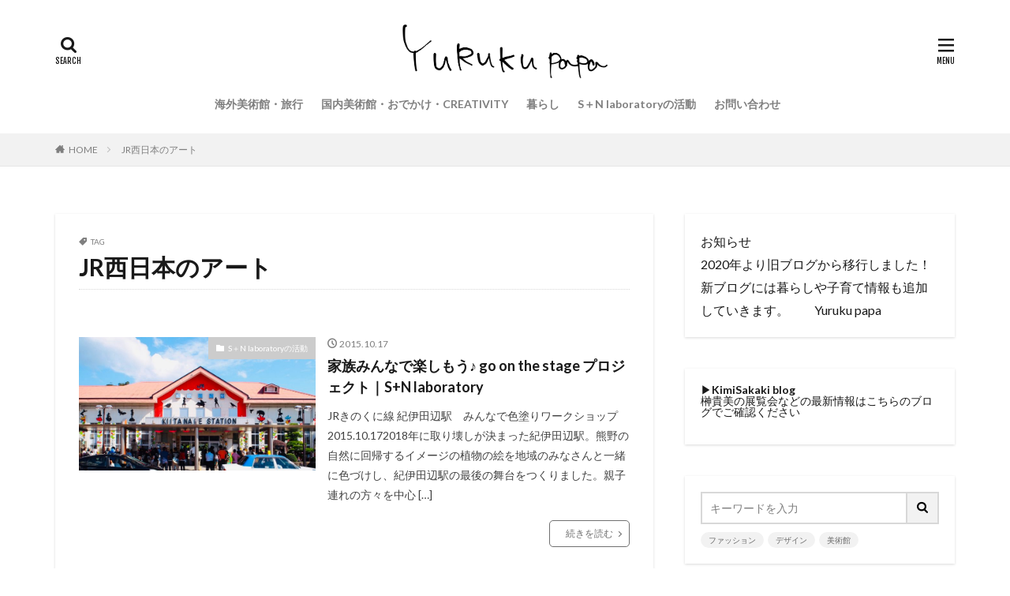

--- FILE ---
content_type: text/html; charset=UTF-8
request_url: https://yurukupapa.com/tag/jr%E8%A5%BF%E6%97%A5%E6%9C%AC%E3%81%AE%E3%82%A2%E3%83%BC%E3%83%88
body_size: 18631
content:

<!DOCTYPE html>

<html lang="ja" prefix="og: http://ogp.me/ns#" class="t-html 
">

<head prefix="og: http://ogp.me/ns# fb: http://ogp.me/ns/fb# article: http://ogp.me/ns/article#">
<meta charset="UTF-8">
<title>JR西日本のアート | S+N laboratory／Yuruku papa｜暮らしと子どもとアートのブログ</title>

<!-- All In One SEO Pack 3.6.2[205,264] -->
<meta name="robots" content="noindex,follow" />

<script type="application/ld+json" class="aioseop-schema">{"@context":"https://schema.org","@graph":[{"@type":["Person","Organization"],"@id":"https://yurukupapa.com/#person","url":"https://yurukupapa.com/","name":"yurukupapa","sameAs":["https://twitter.com/＠MNishizono"],"image":{"@type":"ImageObject","@id":"https://yurukupapa.com/#personlogo","url":"https://secure.gravatar.com/avatar/18b4f565969d21b9d6c35351052c2fa9?s=96&r=g","width":96,"height":96,"caption":"yurukupapa"},"logo":{"@id":"https://yurukupapa.com/#personlogo"}},{"@type":"WebSite","@id":"https://yurukupapa.com/#website","url":"https://yurukupapa.com/","name":"S+N laboratory／Yuruku papa｜暮らしと子どもとアートのブログ","publisher":{"@id":"https://yurukupapa.com/#person"},"potentialAction":{"@type":"SearchAction","target":"https://yurukupapa.com/?s={search_term_string}","query-input":"required name=search_term_string"}},{"@type":"CollectionPage","@id":"https://yurukupapa.com/tag/jr%e8%a5%bf%e6%97%a5%e6%9c%ac%e3%81%ae%e3%82%a2%e3%83%bc%e3%83%88#collectionpage","url":"https://yurukupapa.com/tag/jr%e8%a5%bf%e6%97%a5%e6%9c%ac%e3%81%ae%e3%82%a2%e3%83%bc%e3%83%88","inLanguage":"ja","name":"JR西日本のアート","isPartOf":{"@id":"https://yurukupapa.com/#website"},"breadcrumb":{"@id":"https://yurukupapa.com/tag/jr%e8%a5%bf%e6%97%a5%e6%9c%ac%e3%81%ae%e3%82%a2%e3%83%bc%e3%83%88#breadcrumblist"}},{"@type":"BreadcrumbList","@id":"https://yurukupapa.com/tag/jr%e8%a5%bf%e6%97%a5%e6%9c%ac%e3%81%ae%e3%82%a2%e3%83%bc%e3%83%88#breadcrumblist","itemListElement":[{"@type":"ListItem","position":1,"item":{"@type":"WebPage","@id":"https://yurukupapa.com/","url":"https://yurukupapa.com/","name":"yurukupapa"}},{"@type":"ListItem","position":2,"item":{"@type":"WebPage","@id":"https://yurukupapa.com/tag/jr%e8%a5%bf%e6%97%a5%e6%9c%ac%e3%81%ae%e3%82%a2%e3%83%bc%e3%83%88","url":"https://yurukupapa.com/tag/jr%e8%a5%bf%e6%97%a5%e6%9c%ac%e3%81%ae%e3%82%a2%e3%83%bc%e3%83%88","name":"JR西日本のアート"}}]}]}</script>
<link rel="canonical" href="https://yurukupapa.com/tag/jr%e8%a5%bf%e6%97%a5%e6%9c%ac%e3%81%ae%e3%82%a2%e3%83%bc%e3%83%88" />
<!-- All In One SEO Pack -->
<link rel='stylesheet' id='wp-block-library-css'  href='https://yurukupapa.com/wp-includes/css/dist/block-library/style.min.css?ver=5.4.18' type='text/css' media='all' />
<link rel='stylesheet' id='contact-form-7-css'  href='https://yurukupapa.com/wp-content/plugins/contact-form-7/includes/css/styles.css?ver=5.1.9' type='text/css' media='all' />
<link rel='stylesheet' id='amazonjs-css'  href='https://yurukupapa.com/wp-content/plugins/amazonjs/css/amazonjs.css?ver=0.10' type='text/css' media='all' />
<script src='https://yurukupapa.com/wp-includes/js/jquery/jquery.js?ver=1.12.4-wp'></script>
<script src='https://yurukupapa.com/wp-includes/js/jquery/jquery-migrate.min.js?ver=1.4.1'></script>
<link rel='https://api.w.org/' href='https://yurukupapa.com/wp-json/' />
<meta name="generator" content="Site Kit by Google 1.9.0" /><script data-ad-client="ca-pub-6020907575233936" async src="https://pagead2.googlesyndication.com/pagead/js/adsbygoogle.js"></script><link class="css-async" rel href="https://yurukupapa.com/wp-content/themes/the-thor/css/icon.min.css">
<link class="css-async" rel href="https://fonts.googleapis.com/css?family=Lato:100,300,400,700,900">
<link class="css-async" rel href="https://fonts.googleapis.com/css?family=Fjalla+One">
<link rel="stylesheet" href="https://fonts.googleapis.com/css?family=Noto+Sans+JP:100,200,300,400,500,600,700,800,900">
<link rel="stylesheet" href="https://yurukupapa.com/wp-content/themes/the-thor/style.min.css">
<link class="css-async" rel href="https://yurukupapa.com/wp-content/themes/the-thor-child/style-user.css?1587626987">
<script src="https://ajax.googleapis.com/ajax/libs/jquery/1.12.4/jquery.min.js"></script>
<meta http-equiv="X-UA-Compatible" content="IE=edge">
<meta name="viewport" content="width=device-width, initial-scale=1, viewport-fit=cover"/>
<style>
.widget.widget_nav_menu ul.menu{border-color: rgba(204,204,204,0.15);}.widget.widget_nav_menu ul.menu li{border-color: rgba(204,204,204,0.75);}.widget.widget_nav_menu ul.menu .sub-menu li{border-color: rgba(204,204,204,0.15);}.widget.widget_nav_menu ul.menu .sub-menu li .sub-menu li:first-child{border-color: rgba(204,204,204,0.15);}.widget.widget_nav_menu ul.menu li a:hover{background-color: rgba(204,204,204,0.75);}.widget.widget_nav_menu ul.menu .current-menu-item > a{background-color: rgba(204,204,204,0.75);}.widget.widget_nav_menu ul.menu li .sub-menu li a:before {color:#cccccc;}.widget.widget_nav_menu ul.menu li a{background-color:#cccccc;}.widget.widget_nav_menu ul.menu .sub-menu a:hover{color:#cccccc;}.widget.widget_nav_menu ul.menu .sub-menu .current-menu-item a{color:#cccccc;}.widget.widget_categories ul{border-color: rgba(204,204,204,0.15);}.widget.widget_categories ul li{border-color: rgba(204,204,204,0.75);}.widget.widget_categories ul .children li{border-color: rgba(204,204,204,0.15);}.widget.widget_categories ul .children li .children li:first-child{border-color: rgba(204,204,204,0.15);}.widget.widget_categories ul li a:hover{background-color: rgba(204,204,204,0.75);}.widget.widget_categories ul .current-menu-item > a{background-color: rgba(204,204,204,0.75);}.widget.widget_categories ul li .children li a:before {color:#cccccc;}.widget.widget_categories ul li a{background-color:#cccccc;}.widget.widget_categories ul .children a:hover{color:#cccccc;}.widget.widget_categories ul .children .current-menu-item a{color:#cccccc;}.widgetSearch__input:hover{border-color:#cccccc;}.widgetCatTitle{background-color:#cccccc;}.widgetCatTitle__inner{background-color:#cccccc;}.widgetSearch__submit:hover{background-color:#cccccc;}.widgetProfile__sns{background-color:#cccccc;}.widget.widget_calendar .calendar_wrap tbody a:hover{background-color:#cccccc;}.widget ul li a:hover{color:#cccccc;}.widget.widget_rss .rsswidget:hover{color:#cccccc;}.widget.widget_tag_cloud a:hover{background-color:#cccccc;}.widget select:hover{border-color:#cccccc;}.widgetSearch__checkLabel:hover:after{border-color:#cccccc;}.widgetSearch__check:checked .widgetSearch__checkLabel:before, .widgetSearch__check:checked + .widgetSearch__checkLabel:before{border-color:#cccccc;}.widgetTab__item.current{border-top-color:#cccccc;}.widgetTab__item:hover{border-top-color:#cccccc;}.searchHead__title{background-color:#cccccc;}.searchHead__submit:hover{color:#cccccc;}.menuBtn__close:hover{color:#cccccc;}.menuBtn__link:hover{color:#cccccc;}@media only screen and (min-width: 992px){.menuBtn__link {background-color:#cccccc;}}.t-headerCenter .menuBtn__link:hover{color:#cccccc;}.searchBtn__close:hover{color:#cccccc;}.searchBtn__link:hover{color:#cccccc;}.breadcrumb__item a:hover{color:#cccccc;}.pager__item{color:#cccccc;}.pager__item:hover, .pager__item-current{background-color:#cccccc; color:#fff;}.page-numbers{color:#cccccc;}.page-numbers:hover, .page-numbers.current{background-color:#cccccc; color:#fff;}.pagePager__item{color:#cccccc;}.pagePager__item:hover, .pagePager__item-current{background-color:#cccccc; color:#fff;}.heading a:hover{color:#cccccc;}.eyecatch__cat{background-color:#cccccc;}.the__category{background-color:#cccccc;}.dateList__item a:hover{color:#cccccc;}.controllerFooter__item:last-child{background-color:#cccccc;}.controllerFooter__close{background-color:#cccccc;}.bottomFooter__topBtn{background-color:#cccccc;}.mask-color{background-color:#cccccc;}.mask-colorgray{background-color:#cccccc;}.pickup3__item{background-color:#cccccc;}.categoryBox__title{color:#cccccc;}.comments__list .comment-meta{background-color:#cccccc;}.comment-respond .submit{background-color:#cccccc;}.prevNext__pop{background-color:#cccccc;}.swiper-pagination-bullet-active{background-color:#cccccc;}.swiper-slider .swiper-button-next, .swiper-slider .swiper-container-rtl .swiper-button-prev, .swiper-slider .swiper-button-prev, .swiper-slider .swiper-container-rtl .swiper-button-next	{background-color:#cccccc;}body{background:#ffffff;}.l-header{background-color:#ffffff;}.globalNavi::before{background: -webkit-gradient(linear,left top,right top,color-stop(0%,rgba(255,255,255,0)),color-stop(100%,#ffffff));}.snsFooter{background-color:#4c4c4c}.widget-main .heading.heading-widget{background-color:#808080}.widget-main .heading.heading-widgetsimple{background-color:#808080}.widget-main .heading.heading-widgetsimplewide{background-color:#808080}.widget-main .heading.heading-widgetwide{background-color:#808080}.widget-main .heading.heading-widgetbottom:before{border-color:#808080}.widget-main .heading.heading-widgetborder{border-color:#808080}.widget-main .heading.heading-widgetborder::before,.widget-main .heading.heading-widgetborder::after{background-color:#808080}.widget-side .heading.heading-widget{background-color:#cecece}.widget-side .heading.heading-widgetsimple{background-color:#cecece}.widget-side .heading.heading-widgetsimplewide{background-color:#cecece}.widget-side .heading.heading-widgetwide{background-color:#cecece}.widget-side .heading.heading-widgetbottom:before{border-color:#cecece}.widget-side .heading.heading-widgetborder{border-color:#cecece}.widget-side .heading.heading-widgetborder::before,.widget-side .heading.heading-widgetborder::after{background-color:#cecece}.widget-foot .heading.heading-widget{background-color:#d6d6d6}.widget-foot .heading.heading-widgetsimple{background-color:#d6d6d6}.widget-foot .heading.heading-widgetsimplewide{background-color:#d6d6d6}.widget-foot .heading.heading-widgetwide{background-color:#d6d6d6}.widget-foot .heading.heading-widgetbottom:before{border-color:#d6d6d6}.widget-foot .heading.heading-widgetborder{border-color:#d6d6d6}.widget-foot .heading.heading-widgetborder::before,.widget-foot .heading.heading-widgetborder::after{background-color:#d6d6d6}.widget-menu .heading.heading-widget{background-color:#cccccc}.widget-menu .heading.heading-widgetsimple{background-color:#cccccc}.widget-menu .heading.heading-widgetsimplewide{background-color:#cccccc}.widget-menu .heading.heading-widgetwide{background-color:#cccccc}.widget-menu .heading.heading-widgetbottom:before{border-color:#cccccc}.widget-menu .heading.heading-widgetborder{border-color:#cccccc}.widget-menu .heading.heading-widgetborder::before,.widget-menu .heading.heading-widgetborder::after{background-color:#cccccc}@media only screen and (min-width: 768px){.still {height: 600px;}}.still.still-movie .still__box{background-image:url(https://yurukupapa.com/wp-content/uploads/2020/04/two-girls-1828539-768x512.jpg);}@media only screen and (min-width: 768px){.still.still-movie .still__box{background-image:url(https://yurukupapa.com/wp-content/uploads/2020/04/two-girls-1828539.jpg);}}.pickupHead{background-color:#cecece}.pickup3__bg.mask.mask-colorgray{background-color:#d9a300}.rankingBox__bg{background-color:#cccccc}.commonCtr__bg.mask.mask-color{background-color:#cccccc}.the__ribbon{background-color:#eeee22}.the__ribbon:after{border-left-color:#eeee22; border-right-color:#eeee22}.eyecatch__link.eyecatch__link-mask:hover::after{content: "READ MORE";}.eyecatch__link.eyecatch__link-maskzoom:hover::after{content: "READ MORE";}.eyecatch__link.eyecatch__link-maskzoomrotate:hover::after{content: "READ MORE";}.postCta.u-border{border-color:#494949}.content .afTagBox__btnDetail{background-color:#afafaf;}.widget .widgetAfTag__btnDetail{background-color:#afafaf;}.content .afTagBox__btnAf{background-color:#cccccc;}.widget .widgetAfTag__btnAf{background-color:#cccccc;}.content a{color:#3cc1c1;}.phrase a{color:#3cc1c1;}.content .sitemap li a:hover{color:#3cc1c1;}.content h2 a:hover,.content h3 a:hover,.content h4 a:hover,.content h5 a:hover{color:#3cc1c1;}.content ul.menu li a:hover{color:#3cc1c1;}.content .es-LiconBox:before{background-color:#a83f3f;}.content .es-LiconCircle:before{background-color:#a83f3f;}.content .es-BTiconBox:before{background-color:#a83f3f;}.content .es-BTiconCircle:before{background-color:#a83f3f;}.content .es-BiconObi{border-color:#a83f3f;}.content .es-BiconCorner:before{background-color:#a83f3f;}.content .es-BiconCircle:before{background-color:#a83f3f;}.content .es-BmarkHatena::before{background-color:#005293;}.content .es-BmarkExcl::before{background-color:#b60105;}.content .es-BmarkQ::before{background-color:#005293;}.content .es-BmarkQ::after{border-top-color:#005293;}.content .es-BmarkA::before{color:#b60105;}.content .es-BsubTradi::before{color:#ffffff;background-color:#b60105;border-color:#b60105;}.btn__link-primary{color:#5b5b5b; background-color:#ffffff;}.content .btn__link-primary{color:#5b5b5b; background-color:#ffffff;}.searchBtn__contentInner .btn__link-search{color:#5b5b5b; background-color:#ffffff;}.btn__link-secondary{color:#515151; background-color:#ffffff;}.content .btn__link-secondary{color:#515151; background-color:#ffffff;}.btn__link-search{color:#515151; background-color:#ffffff;}.btn__link-normal{color:#707070;}.content .btn__link-normal{color:#707070;}.btn__link-normal:hover{background-color:#707070;}.content .btn__link-normal:hover{background-color:#707070;}.comments__list .comment-reply-link{color:#707070;}.comments__list .comment-reply-link:hover{background-color:#707070;}@media only screen and (min-width: 992px){.subNavi__link-pickup{color:#707070;}}@media only screen and (min-width: 992px){.subNavi__link-pickup:hover{background-color:#707070;}}.partsH2-4 h2{color:#666666;}.partsH2-4 h2::before{border-color:#3d3d3d;}.partsH2-4 h2::after{border-color:#d8d8d8;}.partsH3-61 h3{color:#666666;}.partsH3-61 h3::after{background-color:#3d3d3d;}.content h4{color:#666666}.content h5{color:#666666}.content ul > li::before{color:#a83f3f;}.content ul{color:#191919;}.content ol > li::before{color:#a83f3f; border-color:#a83f3f;}.content ol > li > ol > li::before{background-color:#a83f3f; border-color:#a83f3f;}.content ol > li > ol > li > ol > li::before{color:#a83f3f; border-color:#a83f3f;}.content ol{color:#191919;}.content .balloon .balloon__text{color:#191919; background-color:#f2f2f2;}.content .balloon .balloon__text-left:before{border-left-color:#f2f2f2;}.content .balloon .balloon__text-right:before{border-right-color:#f2f2f2;}.content .balloon-boder .balloon__text{color:#191919; background-color:#ffffff;  border-color:#d8d8d8;}.content .balloon-boder .balloon__text-left:before{border-left-color:#d8d8d8;}.content .balloon-boder .balloon__text-left:after{border-left-color:#ffffff;}.content .balloon-boder .balloon__text-right:before{border-right-color:#d8d8d8;}.content .balloon-boder .balloon__text-right:after{border-right-color:#ffffff;}.content blockquote{color:#191919; background-color:#f2f2f2;}.content blockquote::before{color:#d8d8d8;}.content table{color:#191919; border-top-color:#E5E5E5; border-left-color:#E5E5E5;}.content table th{background:#7f7f7f; color:#ffffff; ;border-right-color:#E5E5E5; border-bottom-color:#E5E5E5;}.content table td{background:#ffffff; ;border-right-color:#E5E5E5; border-bottom-color:#E5E5E5;}.content table tr:nth-child(odd) td{background-color:#f2f2f2;}
</style>
<link rel="icon" href="https://yurukupapa.com/wp-content/uploads/2020/04/cropped-yurukupapa_アイコン2-1-32x32.jpg" sizes="32x32" />
<link rel="icon" href="https://yurukupapa.com/wp-content/uploads/2020/04/cropped-yurukupapa_アイコン2-1-192x192.jpg" sizes="192x192" />
<link rel="apple-touch-icon" href="https://yurukupapa.com/wp-content/uploads/2020/04/cropped-yurukupapa_アイコン2-1-180x180.jpg" />
<meta name="msapplication-TileImage" content="https://yurukupapa.com/wp-content/uploads/2020/04/cropped-yurukupapa_アイコン2-1-270x270.jpg" />
		<style type="text/css" id="wp-custom-css">
			.bottomFooter{
	background-color:#4c4c4c;
}

.postContents p,ul,ol{
	color:#696969
}
		</style>
		<meta property="og:site_name" content="S+N laboratory／Yuruku papa｜暮らしと子どもとアートのブログ" />
<meta property="og:type" content="website" />
<meta property="og:title" content="JR西日本のアート│S+N laboratory／Yuruku papa｜暮らしと子どもとアートのブログ" />
<meta property="og:description" content="" />
<meta property="og:url" content="https://yurukupapa.com/tag/go-on-the-stage-%e3%83%97%e3%83%ad%e3%82%b8%e3%82%a7%e3%82%af%e3%83%88" />
<meta property="og:image" content="https://yurukupapa.com/wp-content/themes/the-thor/img/img_no_768.gif" />
<meta name="twitter:card" content="summary_large_image" />
<meta name="twitter:site" content="@examples" />


</head>
<body class="t-meiryo t-logoSp30 t-logoPc70 t-headerCenter t-footerFixed" id="top">


  <!--l-header-->
  <header class="l-header">
    <div class="container container-header">

      <!--logo-->
			<p class="siteTitle">
				<a class="siteTitle__link" href="https://yurukupapa.com">
											<img class="siteTitle__logo" src="https://yurukupapa.com/wp-content/uploads/2020/04/yurukupapa4.png" alt="S+N laboratory／Yuruku papa｜暮らしと子どもとアートのブログ" width="1477" height="390" >
					        </a>
      </p>      <!--/logo-->


      				<!--globalNavi-->
				<nav class="globalNavi">
					<div class="globalNavi__inner">
            <ul class="globalNavi__list"><li id="menu-item-73" class="menu-item menu-item-type-taxonomy menu-item-object-category menu-item-73"><a href="https://yurukupapa.com/category/kaigai">海外美術館・旅行</a></li>
<li id="menu-item-72" class="menu-item menu-item-type-taxonomy menu-item-object-category menu-item-72"><a href="https://yurukupapa.com/category/museumcreativity">国内美術館・おでかけ・CREATIVITY</a></li>
<li id="menu-item-75" class="menu-item menu-item-type-taxonomy menu-item-object-category menu-item-75"><a href="https://yurukupapa.com/category/kurashi">暮らし</a></li>
<li id="menu-item-71" class="menu-item menu-item-type-taxonomy menu-item-object-category menu-item-71"><a href="https://yurukupapa.com/category/splusnnokatsudou">S＋N laboratoryの活動</a></li>
<li id="menu-item-521" class="menu-item menu-item-type-post_type menu-item-object-page menu-item-521"><a href="https://yurukupapa.com/%e3%81%8a%e5%95%8f%e3%81%84%e5%90%88%e3%82%8f%e3%81%9b">お問い合わせ</a></li>
</ul>					</div>
				</nav>
				<!--/globalNavi-->
			

			

            <!--searchBtn-->
			<div class="searchBtn searchBtn-right">
        <input class="searchBtn__checkbox" id="searchBtn-checkbox" type="checkbox">
        <label class="searchBtn__link searchBtn__link-text icon-search" for="searchBtn-checkbox"></label>
        <label class="searchBtn__unshown" for="searchBtn-checkbox"></label>

        <div class="searchBtn__content">
          <div class="searchBtn__scroll">
            <label class="searchBtn__close" for="searchBtn-checkbox"><i class="icon-close"></i>CLOSE</label>
            <div class="searchBtn__contentInner">
              <aside class="widget">
  <div class="widgetSearch">
    <form method="get" action="https://yurukupapa.com" target="_top">
  <div class="widgetSearch__contents">
    <h3 class="heading heading-tertiary">キーワード</h3>
    <input class="widgetSearch__input widgetSearch__input-max" type="text" name="s" placeholder="キーワードを入力" value="">

        <ol class="widgetSearch__word">
            <li class="widgetSearch__wordItem"><a href="https://yurukupapa.com?s=ファッション">ファッション</a></li>
	              <li class="widgetSearch__wordItem"><a href="https://yurukupapa.com?s=デザイン">デザイン</a></li>
	              <li class="widgetSearch__wordItem"><a href="https://yurukupapa.com?s=美術館">美術館</a></li>
	                  </ol>
    
  </div>

  <div class="widgetSearch__contents">
    <h3 class="heading heading-tertiary">カテゴリー</h3>
	<select  name='cat' id='cat_697fb06c24707' class='widgetSearch__select' >
	<option value=''>カテゴリーを選択</option>
	<option class="level-0" value="1">暮らし</option>
	<option class="level-0" value="3">国内美術館・おでかけ・CREATIVITY</option>
	<option class="level-0" value="4">海外美術館・旅行</option>
	<option class="level-0" value="6">S＋N laboratoryの活動</option>
</select>
  </div>

  	<div class="widgetSearch__tag">
    <h3 class="heading heading-tertiary">タグ</h3>
    <label><input class="widgetSearch__check" type="checkbox" name="tag[]" value="100%e6%97%a5%e7%a5%9d%e3%81%84" /><span class="widgetSearch__checkLabel">100日祝い</span></label><label><input class="widgetSearch__check" type="checkbox" name="tag[]" value="%e5%9f%ba%e7%a4%8e%e5%b7%a5%e4%ba%8b%e5%a7%8b%e3%81%be%e3%82%8a%e3%81%be%e3%81%97%e3%81%9f" /><span class="widgetSearch__checkLabel">基礎工事始まりました</span></label><label><input class="widgetSearch__check" type="checkbox" name="tag[]" value="%e5%93%b2%e5%ad%a6%e8%80%85%e3%81%ae%e9%81%93" /><span class="widgetSearch__checkLabel">哲学者の道</span></label><label><input class="widgetSearch__check" type="checkbox" name="tag[]" value="%e5%9b%bd%e7%ab%8b%e6%96%b0%e7%be%8e%e8%a1%93%e9%a4%a8" /><span class="widgetSearch__checkLabel">国立新美術館</span></label><label><input class="widgetSearch__check" type="checkbox" name="tag[]" value="%e5%9c%b0%e7%b8%84%e3%83%9e%e3%82%b8%e3%83%83%e3%82%af" /><span class="widgetSearch__checkLabel">地縄マジック</span></label><label><input class="widgetSearch__check" type="checkbox" name="tag[]" value="%e5%9c%b0%e9%8e%ae%e7%a5%ad" /><span class="widgetSearch__checkLabel">地鎮祭</span></label><label><input class="widgetSearch__check" type="checkbox" name="tag[]" value="%e5%9c%b0%e9%8e%ae%e7%a5%ad-%e5%bc%8f%e3%81%ae%e6%b5%81%e3%82%8c" /><span class="widgetSearch__checkLabel">地鎮祭 式の流れ</span></label><label><input class="widgetSearch__check" type="checkbox" name="tag[]" value="%e5%9c%b0%e9%8e%ae%e7%a5%ad%e3%81%ab%e3%81%8b%e3%81%8b%e3%82%8b%e8%b2%bb%e7%94%a8" /><span class="widgetSearch__checkLabel">地鎮祭にかかる費用</span></label><label><input class="widgetSearch__check" type="checkbox" name="tag[]" value="%e5%9c%b0%e9%8e%ae%e7%a5%ad%e5%bd%93%e6%97%a5%e3%81%ae%e6%b5%81%e3%82%8c" /><span class="widgetSearch__checkLabel">地鎮祭当日の流れ</span></label><label><input class="widgetSearch__check" type="checkbox" name="tag[]" value="%e5%9c%b0%e9%8e%ae%e7%a5%ad%e6%97%a5%e5%8f%96%e3%82%8a%e3%81%ae%e6%b1%ba%e5%ae%9a" /><span class="widgetSearch__checkLabel">地鎮祭日取りの決定</span></label><label><input class="widgetSearch__check" type="checkbox" name="tag[]" value="%e5%9c%b0%e9%8e%ae%e7%a5%ad%e9%96%8b%e5%82%ac%e3%81%ae%e3%82%bf%e3%82%a4%e3%83%9f%e3%83%b3%e3%82%b0" /><span class="widgetSearch__checkLabel">地鎮祭開催のタイミング</span></label><label><input class="widgetSearch__check" type="checkbox" name="tag[]" value="%e5%9f%ba%e7%a4%8e%e3%83%9e%e3%82%b8%e3%83%83%e3%82%af" /><span class="widgetSearch__checkLabel">基礎マジック</span></label><label><input class="widgetSearch__check" type="checkbox" name="tag[]" value="%e5%9f%ba%e7%a4%8e%e5%b7%a5%e4%ba%8b" /><span class="widgetSearch__checkLabel">基礎工事</span></label><label><input class="widgetSearch__check" type="checkbox" name="tag[]" value="%e5%9f%ba%e7%a4%8e%e5%b7%a5%e4%ba%8b%e3%82%b9%e3%82%bf%e3%83%bc%e3%83%88" /><span class="widgetSearch__checkLabel">基礎工事スタート</span></label><label><input class="widgetSearch__check" type="checkbox" name="tag[]" value="%e5%9f%ba%e7%a4%8e%e5%b7%a5%e4%ba%8b%e5%ae%8c%e4%ba%86" /><span class="widgetSearch__checkLabel">基礎工事完了</span></label><label><input class="widgetSearch__check" type="checkbox" name="tag[]" value="%e5%8f%82%e5%8a%a0%e5%9e%8b%e3%82%a2%e3%83%bc%e3%83%88" /><span class="widgetSearch__checkLabel">参加型アート</span></label><label><input class="widgetSearch__check" type="checkbox" name="tag[]" value="%e5%9f%ba%e7%a4%8e%e9%85%8d%e7%ad%8b" /><span class="widgetSearch__checkLabel">基礎配筋</span></label><label><input class="widgetSearch__check" type="checkbox" name="tag[]" value="%e5%a4%b1%e6%95%97%e3%81%97%e3%81%aa%e3%81%84%e3%83%86%e3%83%b3%e3%83%91%e3%83%aa%e3%83%b3%e3%82%b0" /><span class="widgetSearch__checkLabel">失敗しないテンパリング</span></label><label><input class="widgetSearch__check" type="checkbox" name="tag[]" value="%e5%a5%88%e8%89%af%e7%be%8e%e6%99%ba" /><span class="widgetSearch__checkLabel">奈良美智</span></label><label><input class="widgetSearch__check" type="checkbox" name="tag[]" value="%e5%a6%8a%e5%a8%a0%e4%b8%ad%e6%9c%9f" /><span class="widgetSearch__checkLabel">妊娠中期</span></label><label><input class="widgetSearch__check" type="checkbox" name="tag[]" value="%e5%a6%8a%e5%a8%a0%e5%88%9d%e6%9c%9f" /><span class="widgetSearch__checkLabel">妊娠初期</span></label><label><input class="widgetSearch__check" type="checkbox" name="tag[]" value="%e5%a6%8a%e5%a8%a0%e5%88%9d%e6%9c%9f%e3%81%ab%e5%9f%ba%e7%a4%8e%e4%bd%93%e6%b8%a9%e3%81%8c%e4%b8%8b%e3%81%8c%e3%82%8b" /><span class="widgetSearch__checkLabel">妊娠初期に基礎体温が下がる</span></label><label><input class="widgetSearch__check" type="checkbox" name="tag[]" value="%e5%a6%8a%e5%a8%a0%e5%be%8c%e6%9c%9f" /><span class="widgetSearch__checkLabel">妊娠後期</span></label><label><input class="widgetSearch__check" type="checkbox" name="tag[]" value="%e5%a6%8a%e5%a8%a0%e8%b6%85%e5%88%9d%e6%9c%9f%e7%97%87%e7%8a%b6" /><span class="widgetSearch__checkLabel">妊娠超初期症状</span></label><label><input class="widgetSearch__check" type="checkbox" name="tag[]" value="%e5%a6%8a%e5%a9%a6%e8%a8%98%e9%8c%b2" /><span class="widgetSearch__checkLabel">妊婦記録</span></label><label><input class="widgetSearch__check" type="checkbox" name="tag[]" value="%e5%a6%8a%e6%b4%bb" /><span class="widgetSearch__checkLabel">妊活</span></label><label><input class="widgetSearch__check" type="checkbox" name="tag[]" value="%e5%ad%90%e3%81%a9%e3%82%82" /><span class="widgetSearch__checkLabel">子ども</span></label><label><input class="widgetSearch__check" type="checkbox" name="tag[]" value="%e5%ad%90%e3%81%a9%e3%82%82%e3%81%a8%e7%be%8e%e8%a1%93%e9%91%91%e8%b3%9e" /><span class="widgetSearch__checkLabel">子どもと美術鑑賞</span></label><label><input class="widgetSearch__check" type="checkbox" name="tag[]" value="%e5%ad%90%e5%ae%9d%e7%a5%88%e9%a1%98" /><span class="widgetSearch__checkLabel">子宝祈願</span></label><label><input class="widgetSearch__check" type="checkbox" name="tag[]" value="%e5%8f%b0%e5%89%b2" /><span class="widgetSearch__checkLabel">台割</span></label><label><input class="widgetSearch__check" type="checkbox" name="tag[]" value="%e5%8f%82%e5%88%97%e8%80%85%e3%81%b8%e3%81%ae%e5%be%a1%e7%a5%9d%e5%84%80%e5%be%a1%e7%a4%bc%e3%81%af%ef%bc%9f" /><span class="widgetSearch__checkLabel">参列者への御祝儀(御礼)は？</span></label><label><input class="widgetSearch__check" type="checkbox" name="tag[]" value="%e5%ad%90%e9%80%a3%e3%82%8c%e3%81%a7%e7%be%8e%e8%a1%93%e9%a4%a8" /><span class="widgetSearch__checkLabel">子連れで美術館</span></label><label><input class="widgetSearch__check" type="checkbox" name="tag[]" value="%e4%b8%8d%e8%a6%8f%e5%89%87%e6%80%a7%e6%8a%97%e4%bd%93%e3%81%8c%e9%99%bd%e6%80%a7" /><span class="widgetSearch__checkLabel">不規則性抗体が陽性</span></label><label><input class="widgetSearch__check" type="checkbox" name="tag[]" value="%e3%83%af%e3%83%bc%e3%82%af%e3%82%b7%e3%83%a7%e3%83%83%e3%83%97" /><span class="widgetSearch__checkLabel">ワークショップ</span></label><label><input class="widgetSearch__check" type="checkbox" name="tag[]" value="%e3%83%b4%e3%82%a3%e3%83%bc%e3%82%b9%e6%95%99%e4%bc%9a" /><span class="widgetSearch__checkLabel">ヴィース教会</span></label><label><input class="widgetSearch__check" type="checkbox" name="tag[]" value="%e4%b8%8a%e6%a3%9f" /><span class="widgetSearch__checkLabel">上棟</span></label><label><input class="widgetSearch__check" type="checkbox" name="tag[]" value="%e4%b8%8a%e6%a3%9f1%e6%97%a5%e7%9b%ae" /><span class="widgetSearch__checkLabel">上棟1日目</span></label><label><input class="widgetSearch__check" type="checkbox" name="tag[]" value="%e4%b8%8a%e6%a3%9f2%e6%97%a5%e7%9b%ae" /><span class="widgetSearch__checkLabel">上棟2日目</span></label><label><input class="widgetSearch__check" type="checkbox" name="tag[]" value="%e4%b8%8a%e6%a3%9f%e3%81%97%e3%81%be%e3%81%97%e3%81%9f" /><span class="widgetSearch__checkLabel">上棟しました</span></label><label><input class="widgetSearch__check" type="checkbox" name="tag[]" value="%e4%b8%8a%e6%a3%9f%e3%81%a7%e6%ba%96%e5%82%99%e3%81%99%e3%82%8b%e4%ba%8b" /><span class="widgetSearch__checkLabel">上棟で準備する事</span></label><label><input class="widgetSearch__check" type="checkbox" name="tag[]" value="%e4%b8%8a%e6%a3%9f%e3%81%ae%e5%b7%ae%e3%81%97%e5%85%a5%e3%82%8c" /><span class="widgetSearch__checkLabel">上棟の差し入れ</span></label><label><input class="widgetSearch__check" type="checkbox" name="tag[]" value="%e4%b8%8a%e6%a3%9f%e3%81%ae%e6%89%8b%e5%9c%9f%e7%94%a3" /><span class="widgetSearch__checkLabel">上棟の手土産</span></label><label><input class="widgetSearch__check" type="checkbox" name="tag[]" value="%e4%b8%8a%e6%a3%9f%e3%81%ae%e6%ba%96%e5%82%99" /><span class="widgetSearch__checkLabel">上棟の準備</span></label><label><input class="widgetSearch__check" type="checkbox" name="tag[]" value="%e4%b8%8a%e6%a3%9f%e5%bc%8f" /><span class="widgetSearch__checkLabel">上棟式</span></label><label><input class="widgetSearch__check" type="checkbox" name="tag[]" value="%e4%b8%8a%e6%a3%9f%e5%bc%8f%e3%81%a8%e3%81%8b%e3%81%97%e3%81%aa%e3%81%84%e3%81%91%e3%81%a9" /><span class="widgetSearch__checkLabel">上棟式とかしないけど</span></label><label><input class="widgetSearch__check" type="checkbox" name="tag[]" value="%e4%b8%8d%e8%a6%8f%e5%89%87%e6%80%a7%e6%8a%97%e4%bd%93" /><span class="widgetSearch__checkLabel">不規則性抗体</span></label><label><input class="widgetSearch__check" type="checkbox" name="tag[]" value="%e4%b8%8d%e8%a6%8f%e5%89%87%e6%80%a7%e6%8a%97%e4%bd%93%e3%83%96%e3%83%ad%e3%82%b0" /><span class="widgetSearch__checkLabel">不規則性抗体ブログ</span></label><label><input class="widgetSearch__check" type="checkbox" name="tag[]" value="%e5%8d%b0%e5%88%b7%e7%ab%8b%e3%81%a1%e5%90%88%e3%81%84" /><span class="widgetSearch__checkLabel">印刷立ち合い</span></label><label><input class="widgetSearch__check" type="checkbox" name="tag[]" value="%e4%b8%ad%e4%b9%8b%e6%9d%a1%e3%83%93%e3%82%a8%e3%83%b3%e3%83%8a%e3%83%bc%e3%83%ac" /><span class="widgetSearch__checkLabel">中之条ビエンナーレ</span></label><label><input class="widgetSearch__check" type="checkbox" name="tag[]" value="%e4%bc%9d%e8%a8%80%e6%9d%bf%e3%83%97%e3%83%ad%e3%82%b8%e3%82%a7%e3%82%af%e3%83%88" /><span class="widgetSearch__checkLabel">伝言板プロジェクト</span></label><label><input class="widgetSearch__check" type="checkbox" name="tag[]" value="%e4%bd%9c%e5%93%81%e9%9b%86%e3%81%a5%e3%81%8f%e3%82%8a" /><span class="widgetSearch__checkLabel">作品集づくり</span></label><label><input class="widgetSearch__check" type="checkbox" name="tag[]" value="%e4%bd%9c%e5%93%81%e9%9b%86%e3%81%ae%e5%87%ba%e7%89%88" /><span class="widgetSearch__checkLabel">作品集の出版</span></label><label><input class="widgetSearch__check" type="checkbox" name="tag[]" value="%e5%86%b7%e5%87%8d%e6%a2%85%e3%82%92%e4%bd%bf%e3%81%a3%e3%81%a6%e6%a2%85%e3%82%b7%e3%83%ad%e3%83%83%e3%83%97%e4%bd%9c%e3%82%8a" /><span class="widgetSearch__checkLabel">冷凍梅を使って梅シロップ作り</span></label><label><input class="widgetSearch__check" type="checkbox" name="tag[]" value="%e5%87%ba%e7%89%88%e7%a4%be" /><span class="widgetSearch__checkLabel">出版社</span></label><label><input class="widgetSearch__check" type="checkbox" name="tag[]" value="%e5%87%ba%e7%94%a3" /><span class="widgetSearch__checkLabel">出産</span></label><label><input class="widgetSearch__check" type="checkbox" name="tag[]" value="%e5%88%97%e8%bb%8a%e3%81%a7%e3%82%a2%e3%83%bc%e3%83%88%e4%bd%93%e9%a8%93" /><span class="widgetSearch__checkLabel">列車でアート体験</span></label><label><input class="widgetSearch__check" type="checkbox" name="tag[]" value="%e5%88%9d%e7%a9%82%e6%96%99%e3%81%ae%e9%87%91%e9%a1%8d" /><span class="widgetSearch__checkLabel">初穂料の金額</span></label><label><input class="widgetSearch__check" type="checkbox" name="tag[]" value="%e5%88%b6%e4%bd%9c%e3%81%ae%e8%a3%8f%e5%81%b4" /><span class="widgetSearch__checkLabel">制作の裏側</span></label><label><input class="widgetSearch__check" type="checkbox" name="tag[]" value="%e5%89%8d%e7%bd%ae%e8%83%8e%e7%9b%a4" /><span class="widgetSearch__checkLabel">前置胎盤</span></label><label><input class="widgetSearch__check" type="checkbox" name="tag[]" value="%e5%8d%b0%e5%88%b7%e4%bc%9a%e7%a4%be" /><span class="widgetSearch__checkLabel">印刷会社</span></label><label><input class="widgetSearch__check" type="checkbox" name="tag[]" value="%e5%8d%b0%e5%88%b7%e4%bd%93%e9%a8%93" /><span class="widgetSearch__checkLabel">印刷体験</span></label><label><input class="widgetSearch__check" type="checkbox" name="tag[]" value="%e5%ad%90%e9%80%a3%e3%82%8c%e3%81%a7%e6%a5%bd%e3%81%97%e3%82%81%e3%82%8b" /><span class="widgetSearch__checkLabel">子連れで楽しめる</span></label><label><input class="widgetSearch__check" type="checkbox" name="tag[]" value="%e5%ad%90%e9%80%a3%e3%82%8c%e3%81%a7%e7%be%8e%e8%a1%93%e9%a4%a8%e8%b3%9e" /><span class="widgetSearch__checkLabel">子連れで美術館賞</span></label><label><input class="widgetSearch__check" type="checkbox" name="tag[]" value="%e3%83%ad%e3%83%bc%e3%83%86%e3%83%b3%e3%83%96%e3%83%ab%e3%82%af" /><span class="widgetSearch__checkLabel">ローテンブルク</span></label><label><input class="widgetSearch__check" type="checkbox" name="tag[]" value="%e8%83%8e%e5%85%90%e4%b8%8d%e6%95%b4%e8%84%88" /><span class="widgetSearch__checkLabel">胎児不整脈</span></label><label><input class="widgetSearch__check" type="checkbox" name="tag[]" value="%e6%b5%b7%e5%a4%96%e3%81%ae%e7%be%8e%e8%a1%93%e9%a4%a8%e5%b7%a1%e3%82%8a" /><span class="widgetSearch__checkLabel">海外の美術館巡り</span></label><label><input class="widgetSearch__check" type="checkbox" name="tag[]" value="%e6%b5%b7%e5%a4%96%e6%97%85%e8%a1%8c" /><span class="widgetSearch__checkLabel">海外旅行</span></label><label><input class="widgetSearch__check" type="checkbox" name="tag[]" value="%e6%b6%88%e9%98%b2%e8%bb%8a%e5%ba%ab%e5%a3%81%e7%94%bb" /><span class="widgetSearch__checkLabel">消防車庫壁画</span></label><label><input class="widgetSearch__check" type="checkbox" name="tag[]" value="%e7%9d%80%e5%b7%a5" /><span class="widgetSearch__checkLabel">着工</span></label><label><input class="widgetSearch__check" type="checkbox" name="tag[]" value="%e7%9d%80%e5%b7%a5%e3%81%97%e3%81%be%e3%81%97%e3%81%9f" /><span class="widgetSearch__checkLabel">着工しました</span></label><label><input class="widgetSearch__check" type="checkbox" name="tag[]" value="%e7%9d%80%e5%b7%a5%e5%88%9d%e6%97%a5" /><span class="widgetSearch__checkLabel">着工初日</span></label><label><input class="widgetSearch__check" type="checkbox" name="tag[]" value="%e7%a7%8b%e3%81%ae%e6%97%ac" /><span class="widgetSearch__checkLabel">秋の旬</span></label><label><input class="widgetSearch__check" type="checkbox" name="tag[]" value="%e7%b4%80%e3%81%ae%e5%9b%bd%e3%83%88%e3%83%ac%e3%82%a4%e3%83%8a%e3%83%bc%e3%83%88" /><span class="widgetSearch__checkLabel">紀の国トレイナート</span></label><label><input class="widgetSearch__check" type="checkbox" name="tag[]" value="%e7%b4%99%e9%81%8a%e8%8b%91" /><span class="widgetSearch__checkLabel">紙遊苑</span></label><label><input class="widgetSearch__check" type="checkbox" name="tag[]" value="%e7%b7%a8%e9%9b%86" /><span class="widgetSearch__checkLabel">編集</span></label><label><input class="widgetSearch__check" type="checkbox" name="tag[]" value="%e7%be%8e%e8%a1%93%e9%a4%a8" /><span class="widgetSearch__checkLabel">美術館</span></label><label><input class="widgetSearch__check" type="checkbox" name="tag[]" value="%e8%81%96%e3%83%a4%e3%82%b3%e3%83%96%e6%95%99%e4%bc%9a" /><span class="widgetSearch__checkLabel">聖ヤコブ教会</span></label><label><input class="widgetSearch__check" type="checkbox" name="tag[]" value="%e8%83%8e%e5%85%90%e3%81%ae%e5%bf%83%e8%87%93%e3%81%ab%e7%a9%b4" /><span class="widgetSearch__checkLabel">胎児の心臓に穴</span></label><label><input class="widgetSearch__check" type="checkbox" name="tag[]" value="%e8%87%aa%e7%84%b6%e7%89%a9%e3%81%a7%e3%81%ae%e9%81%8a%e3%81%b3" /><span class="widgetSearch__checkLabel">自然物での遊び</span></label><label><input class="widgetSearch__check" type="checkbox" name="tag[]" value="%e6%b0%b4%e6%80%a7%e9%bb%92%e6%9d%bf%e5%a1%97%e6%96%99" /><span class="widgetSearch__checkLabel">水性黒板塗料</span></label><label><input class="widgetSearch__check" type="checkbox" name="tag[]" value="%e8%87%aa%e7%84%b6%e9%a3%9f%e6%9d%90%e3%81%a7%e6%9f%93%e8%89%b2" /><span class="widgetSearch__checkLabel">自然食材で染色</span></label><label><input class="widgetSearch__check" type="checkbox" name="tag[]" value="%e8%89%b2%e4%bb%98%e3%81%8d%e3%81%9f%e3%81%be%e3%81%94%e4%bd%9c%e3%82%8a" /><span class="widgetSearch__checkLabel">色付きたまご作り</span></label><label><input class="widgetSearch__check" type="checkbox" name="tag[]" value="%e8%b5%a4%e3%81%a1%e3%82%83%e3%82%93%e3%81%8cnicu%e3%81%ab%e5%85%a5%e3%81%a3%e3%81%9f%e3%82%89" /><span class="widgetSearch__checkLabel">赤ちゃんがNICUに入ったら</span></label><label><input class="widgetSearch__check" type="checkbox" name="tag[]" value="%e9%82%a3%e9%a0%88%e5%a1%a9%e5%8e%9f%e3%81%b8%e3%81%ae%e6%97%85" /><span class="widgetSearch__checkLabel">那須塩原への旅</span></label><label><input class="widgetSearch__check" type="checkbox" name="tag[]" value="%e9%82%a3%e9%a0%88%e5%a1%a9%e5%8e%9f%e5%b8%82" /><span class="widgetSearch__checkLabel">那須塩原市</span></label><label><input class="widgetSearch__check" type="checkbox" name="tag[]" value="%e9%85%8d%e7%ad%8b" /><span class="widgetSearch__checkLabel">配筋</span></label><label><input class="widgetSearch__check" type="checkbox" name="tag[]" value="%e9%89%84%e3%81%ae%e5%87%a6%e5%a5%b3%ef%bc%88%e3%82%a2%e3%82%a4%e3%82%a2%e3%83%b3%e3%83%bb%e3%83%a1%e3%82%a4%e3%83%87%e3%83%b3%ef%bc%89" /><span class="widgetSearch__checkLabel">鉄の処女（アイアン・メイデン）</span></label><label><input class="widgetSearch__check" type="checkbox" name="tag[]" value="%e9%99%b6%e8%8a%b8" /><span class="widgetSearch__checkLabel">陶芸</span></label><label><input class="widgetSearch__check" type="checkbox" name="tag[]" value="%e9%99%b6%e8%8a%b8%e3%81%a7%e9%a3%9f%e5%99%a8%e3%81%a5%e3%81%8f%e3%82%8a" /><span class="widgetSearch__checkLabel">陶芸で食器づくり</span></label><label><input class="widgetSearch__check" type="checkbox" name="tag[]" value="%e9%ab%98%e9%87%8e%e5%92%8c%e7%b4%99" /><span class="widgetSearch__checkLabel">高野和紙</span></label><label><input class="widgetSearch__check" type="checkbox" name="tag[]" value="%e9%b3%a5%e3%81%8b%e3%81%94%e3%83%bb%e3%82%b2%e3%83%bc%e3%82%b8" /><span class="widgetSearch__checkLabel">鳥かご・ゲージ</span></label><label><input class="widgetSearch__check" type="checkbox" name="tag[]" value="%e9%b3%a5%e7%94%a8%e3%81%8a%e3%82%82%e3%81%a1%e3%82%83%e9%81%b8%e3%81%b3" /><span class="widgetSearch__checkLabel">鳥用おもちゃ選び</span></label><label><input class="widgetSearch__check" type="checkbox" name="tag[]" value="%e9%bb%92%e6%9d%bf%e5%a1%97%e6%96%99" /><span class="widgetSearch__checkLabel">黒板塗料</span></label><label><input class="widgetSearch__check" type="checkbox" name="tag[]" value="%e6%b0%b4%e7%94%9f%e9%bb%92%e6%9d%bf%e5%a1%97%e6%96%99" /><span class="widgetSearch__checkLabel">水生黒板塗料</span></label><label><input class="widgetSearch__check" type="checkbox" name="tag[]" value="%e6%b0%b4%e5%a4%a9%e5%ae%ae" /><span class="widgetSearch__checkLabel">水天宮</span></label><label><input class="widgetSearch__check" type="checkbox" name="tag[]" value="%e5%ae%89%e7%94%a3%e7%a5%88%e9%a1%98" /><span class="widgetSearch__checkLabel">安産祈願</span></label><label><input class="widgetSearch__check" type="checkbox" name="tag[]" value="%e6%89%8b%e4%bd%9c%e3%82%8a%e7%ab%8b%e4%bd%93%e3%82%ac%e3%83%bc%e3%82%bc%e3%83%9e%e3%82%b9%e3%82%af%e4%bd%9c%e3%82%8a" /><span class="widgetSearch__checkLabel">手作り立体ガーゼマスク作り</span></label><label><input class="widgetSearch__check" type="checkbox" name="tag[]" value="%e5%ae%a4%e5%86%85%e9%81%8a%e3%81%b3" /><span class="widgetSearch__checkLabel">室内遊び</span></label><label><input class="widgetSearch__check" type="checkbox" name="tag[]" value="%e5%b0%8f%e5%b3%b6%e5%96%9c%e5%92%8c%e3%81%95%e3%82%93%e3%81%ae%e3%83%ac%e3%82%b7%e3%83%94" /><span class="widgetSearch__checkLabel">小島喜和さんのレシピ</span></label><label><input class="widgetSearch__check" type="checkbox" name="tag[]" value="%e5%b9%bc%e5%85%90%e6%95%99%e8%82%b2" /><span class="widgetSearch__checkLabel">幼児教育</span></label><label><input class="widgetSearch__check" type="checkbox" name="tag[]" value="%e5%b9%bc%e5%85%90%e6%95%99%e8%82%b2%e3%81%ae%e7%a5%96%e3%83%95%e3%83%ac%e3%83%bc%e3%83%99%e3%83%ab" /><span class="widgetSearch__checkLabel">幼児教育の祖フレーベル</span></label><label><input class="widgetSearch__check" type="checkbox" name="tag[]" value="%e5%b9%bc%e7%a8%9a%e5%9c%92" /><span class="widgetSearch__checkLabel">幼稚園</span></label><label><input class="widgetSearch__check" type="checkbox" name="tag[]" value="%e5%bb%ba%e3%81%a6%e6%96%b9%e5%b7%a5%e4%ba%8b" /><span class="widgetSearch__checkLabel">建て方工事</span></label><label><input class="widgetSearch__check" type="checkbox" name="tag[]" value="%e5%bd%b1%e7%b5%b5%e5%b7%a5%e4%bd%9c" /><span class="widgetSearch__checkLabel">影絵工作</span></label><label><input class="widgetSearch__check" type="checkbox" name="tag[]" value="%e6%81%a9%e7%89%a9" /><span class="widgetSearch__checkLabel">恩物</span></label><label><input class="widgetSearch__check" type="checkbox" name="tag[]" value="%e6%89%8b%e3%81%b3%e3%81%ad%e3%82%8a" /><span class="widgetSearch__checkLabel">手びねり</span></label><label><input class="widgetSearch__check" type="checkbox" name="tag[]" value="%e6%89%8b%e4%bd%9c%e3%82%8a%e3%83%91%e3%82%ba%e3%83%ab" /><span class="widgetSearch__checkLabel">手作りパズル</span></label><label><input class="widgetSearch__check" type="checkbox" name="tag[]" value="%e6%89%8b%e4%bd%9c%e3%82%8a%e3%83%9e%e3%82%b9%e3%82%af" /><span class="widgetSearch__checkLabel">手作りマスク</span></label><label><input class="widgetSearch__check" type="checkbox" name="tag[]" value="%e6%89%8b%e4%bd%9c%e3%82%8a%e6%a2%85%e3%82%b7%e3%83%ad%e3%83%83%e3%83%97" /><span class="widgetSearch__checkLabel">手作り梅シロップ</span></label><label><input class="widgetSearch__check" type="checkbox" name="tag[]" value="%e6%89%8b%e4%bd%9c%e3%82%8a%e6%a2%85%e3%82%b8%e3%83%a5%e3%83%bc%e3%82%b9" /><span class="widgetSearch__checkLabel">手作り梅ジュース</span></label><label><input class="widgetSearch__check" type="checkbox" name="tag[]" value="%e6%96%b0%e7%94%9f%e5%85%90%e9%9b%86%e4%b8%ad%e6%b2%bb%e7%99%82%e5%ae%a4" /><span class="widgetSearch__checkLabel">新生児集中治療室</span></label><label><input class="widgetSearch__check" type="checkbox" name="tag[]" value="%e6%a3%9f%e4%b8%8a%e3%81%92" /><span class="widgetSearch__checkLabel">棟上げ</span></label><label><input class="widgetSearch__check" type="checkbox" name="tag[]" value="%e6%96%b0%e7%94%9f%e5%85%90%e9%9b%86%e4%b8%ad%e6%b2%bb%e7%99%82%e5%ae%a4%ef%bc%88nicu%ef%bc%89" /><span class="widgetSearch__checkLabel">新生児集中治療室（NICU）</span></label><label><input class="widgetSearch__check" type="checkbox" name="tag[]" value="%e6%97%a5%e6%9e%9d%e7%a5%9e%e7%a4%be" /><span class="widgetSearch__checkLabel">日枝神社</span></label><label><input class="widgetSearch__check" type="checkbox" name="tag[]" value="%e6%98%8e%e6%b2%bb%e5%a4%a7%e5%ad%a6%e5%8d%9a%e7%89%a9%e9%a4%a8" /><span class="widgetSearch__checkLabel">明治大学博物館</span></label><label><input class="widgetSearch__check" type="checkbox" name="tag[]" value="%e6%9a%ae%e3%82%89%e3%81%97" /><span class="widgetSearch__checkLabel">暮らし</span></label><label><input class="widgetSearch__check" type="checkbox" name="tag[]" value="%e6%9a%ae%e3%82%89%e3%81%97%e3%81%a8%e5%ad%90%e3%81%a9%e3%82%82%e3%81%a8%e3%82%a2%e3%83%bc%e3%83%88%e3%81%ae%e3%83%96%e3%83%ad%e3%82%b0" /><span class="widgetSearch__checkLabel">暮らしと子どもとアートのブログ</span></label><label><input class="widgetSearch__check" type="checkbox" name="tag[]" value="%e6%9c%80%e8%bf%91%e3%81%ae%e5%9c%b0%e9%8e%ae%e7%a5%ad%e4%ba%8b%e6%83%85" /><span class="widgetSearch__checkLabel">最近の地鎮祭事情</span></label><label><input class="widgetSearch__check" type="checkbox" name="tag[]" value="%e6%9c%9f%e9%96%93%e9%99%90%e5%ae%9afendi%e3%82%ab%e3%83%95%e3%82%a7" /><span class="widgetSearch__checkLabel">期間限定FENDIカフェ</span></label><label><input class="widgetSearch__check" type="checkbox" name="tag[]" value="%e6%9d%b1%e4%ba%ac%e9%83%bd%e7%8f%be%e4%bb%a3%e7%be%8e%e8%a1%93%e9%a4%a8" /><span class="widgetSearch__checkLabel">東京都現代美術館</span></label><label><input class="widgetSearch__check" type="checkbox" name="tag[]" value="%e6%9d%b1%e8%a5%bf%e3%83%89%e3%82%a4%e3%83%84%e7%b5%b1%e4%b8%8025%e5%91%a8%e5%b9%b4" /><span class="widgetSearch__checkLabel">東西ドイツ統一25周年</span></label><label><input class="widgetSearch__check" type="checkbox" name="tag[]" value="%e6%a0%97" /><span class="widgetSearch__checkLabel">栗</span></label><label><input class="widgetSearch__check" type="checkbox" name="tag[]" value="%e6%a0%97%e3%81%ae%e6%b8%8b%e7%9a%ae%e7%85%ae" /><span class="widgetSearch__checkLabel">栗の渋皮煮</span></label><label><input class="widgetSearch__check" type="checkbox" name="tag[]" value="%e6%a2%85%e3%82%b7%e3%83%ad%e3%83%83%e3%83%97%e3%81%ae%e4%bd%9c%e3%82%8a%e6%96%b9" /><span class="widgetSearch__checkLabel">梅シロップの作り方</span></label><label><input class="widgetSearch__check" type="checkbox" name="tag[]" value="%e6%a2%85%e3%82%b8%e3%83%a5%e3%83%bc%e3%82%b9" /><span class="widgetSearch__checkLabel">梅ジュース</span></label><label><input class="widgetSearch__check" type="checkbox" name="tag[]" value="%e3%83%ad%e3%83%bc%e3%83%86%e3%83%b3%e3%83%99%e3%83%ab%e3%82%af%e3%81%ae%e4%b8%ad%e4%b8%96%e7%8a%af%e7%bd%aa%e5%8d%9a%e7%89%a9%e9%a4%a8" /><span class="widgetSearch__checkLabel">ローテンベルクの中世犯罪博物館</span></label><label><input class="widgetSearch__check" type="checkbox" name="tag[]" value="%e3%83%ac%e3%83%bc%e3%83%9e%e3%83%bc%e5%ba%83%e5%a0%b4" /><span class="widgetSearch__checkLabel">レーマー広場</span></label><label><input class="widgetSearch__check" type="checkbox" name="tag[]" value="2021%e5%b9%b4%e3%83%99%e3%83%93%e3%83%bc%e3%82%b7%e3%83%a7%e3%83%83%e3%82%af" /><span class="widgetSearch__checkLabel">2021年ベビーショック</span></label><label><input class="widgetSearch__check" type="checkbox" name="tag[]" value="%e3%81%a4%e3%82%80%e3%81%90%e3%83%97%e3%83%ad%e3%82%b8%e3%82%a7%e3%82%af%e3%83%88" /><span class="widgetSearch__checkLabel">つむぐプロジェクト</span></label><label><input class="widgetSearch__check" type="checkbox" name="tag[]" value="zeitglockenturm" /><span class="widgetSearch__checkLabel">Zeitglockenturm</span></label><label><input class="widgetSearch__check" type="checkbox" name="tag[]" value="zentrum-paul-klee" /><span class="widgetSearch__checkLabel">Zentrum Paul Klee</span></label><label><input class="widgetSearch__check" type="checkbox" name="tag[]" value="%e3%81%8a%e3%81%86%e3%81%a1%e6%99%82%e9%96%93%e3%82%92%e6%a5%bd%e3%81%97%e3%82%82%e3%81%86" /><span class="widgetSearch__checkLabel">おうち時間を楽しもう</span></label><label><input class="widgetSearch__check" type="checkbox" name="tag[]" value="%e3%81%8a%e9%a2%a8%e5%91%82%e9%81%b8%e3%81%b3" /><span class="widgetSearch__checkLabel">お風呂選び</span></label><label><input class="widgetSearch__check" type="checkbox" name="tag[]" value="%e3%81%8a%e9%a3%9f%e3%81%84%e5%88%9d%e3%82%81" /><span class="widgetSearch__checkLabel">お食い初め</span></label><label><input class="widgetSearch__check" type="checkbox" name="tag[]" value="%e3%81%8a%e9%a3%9f%e3%81%84%e5%88%9d%e3%82%81%e3%81%ae%e9%a3%9f%e3%81%b9%e3%82%8b%e9%a0%86%e7%95%aa" /><span class="widgetSearch__checkLabel">お食い初めの食べる順番</span></label><label><input class="widgetSearch__check" type="checkbox" name="tag[]" value="%e3%81%8a%e9%a3%9f%e3%81%84%e5%88%9d%e3%82%81%e5%96%84" /><span class="widgetSearch__checkLabel">お食い初め善</span></label><label><input class="widgetSearch__check" type="checkbox" name="tag[]" value="%e3%81%8a%e9%a3%9f%e3%81%84%e5%88%9d%e3%82%81%e5%96%84%e4%bd%9c%e3%81%a3%e3%81%a6%e3%81%bf%e3%81%9f" /><span class="widgetSearch__checkLabel">お食い初め善作ってみた</span></label><label><input class="widgetSearch__check" type="checkbox" name="tag[]" value="%e3%81%8f%e3%81%a9%e3%82%84%e3%81%be%e8%8a%b8%e8%a1%93%e7%a5%ad" /><span class="widgetSearch__checkLabel">くどやま芸術祭</span></label><label><input class="widgetSearch__check" type="checkbox" name="tag[]" value="%e3%81%93%e3%81%a9%e3%82%82%e3%81%a8%e6%89%8b%e4%bd%9c%e3%82%8a" /><span class="widgetSearch__checkLabel">こどもと手作り</span></label><label><input class="widgetSearch__check" type="checkbox" name="tag[]" value="%e3%81%93%e3%81%a9%e3%82%82%e3%81%ae%e3%81%84%e3%82%8b%e6%9a%ae%e3%82%89%e3%81%97" /><span class="widgetSearch__checkLabel">こどものいる暮らし</span></label><label><input class="widgetSearch__check" type="checkbox" name="tag[]" value="%e3%81%94%e7%a5%9d%e5%84%80%e3%81%a9%e3%81%86%e3%81%99%e3%82%8b%ef%bc%9f" /><span class="widgetSearch__checkLabel">ご祝儀どうする？</span></label><label><input class="widgetSearch__check" type="checkbox" name="tag[]" value="%e3%81%a4%e3%82%8f%e3%82%8a" /><span class="widgetSearch__checkLabel">つわり</span></label><label><input class="widgetSearch__check" type="checkbox" name="tag[]" value="toto%e3%81%ae%e3%82%b5%e3%82%b6%e3%83%8a" /><span class="widgetSearch__checkLabel">TOTOのサザナ</span></label><label><input class="widgetSearch__check" type="checkbox" name="tag[]" value="%e3%81%b5%e3%82%8f%e3%81%a8%e3%82%8d" /><span class="widgetSearch__checkLabel">ふわとろ</span></label><label><input class="widgetSearch__check" type="checkbox" name="tag[]" value="%e3%82%84%e3%81%bf%e3%81%a4%e3%81%8d%e3%83%91%e3%82%af%e3%83%81%e3%83%bc%e3%82%bd%e3%83%bc%e3%82%b9" /><span class="widgetSearch__checkLabel">やみつきパクチーソース</span></label><label><input class="widgetSearch__check" type="checkbox" name="tag[]" value="%e3%82%86%e3%82%8b%e3%81%8f%e3%83%91%e3%83%91" /><span class="widgetSearch__checkLabel">ゆるくパパ</span></label><label><input class="widgetSearch__check" type="checkbox" name="tag[]" value="%e3%82%a2%e3%83%8b%e3%83%b4%e3%82%a7%e3%83%ab%e3%82%bb%e3%83%ab%e3%82%ab%e3%83%95%e3%82%a7%e8%a1%a8%e5%8f%82%e9%81%93" /><span class="widgetSearch__checkLabel">アニヴェルセルカフェ表参道</span></label><label><input class="widgetSearch__check" type="checkbox" name="tag[]" value="%e3%82%a2%e3%83%9e%e3%83%93%e3%83%b1%e3%83%83%e3%82%b0" /><span class="widgetSearch__checkLabel">アマビヱッグ</span></label><label><input class="widgetSearch__check" type="checkbox" name="tag[]" value="%e3%82%a2%e3%83%ab%e3%83%97%e3%82%b9%e3%81%ae%e5%b0%91%e5%a5%b3%e3%83%8f%e3%82%a4%e3%82%b8" /><span class="widgetSearch__checkLabel">アルプスの少女ハイジ</span></label><label><input class="widgetSearch__check" type="checkbox" name="tag[]" value="%e3%82%a2%e3%83%b3%e3%83%9a%e3%83%ab%e3%83%9e%e3%83%b3%e4%ba%ba%e5%bd%a2" /><span class="widgetSearch__checkLabel">アンペルマン人形</span></label><label><input class="widgetSearch__check" type="checkbox" name="tag[]" value="%e3%82%a2%e3%83%bc%e3%83%86%e3%82%a3%e3%82%b9%e3%83%88%e3%83%bb%e3%82%a4%e3%83%b3%e3%83%bb%e3%83%ac%e3%82%b8%e3%83%87%e3%83%b3%e3%82%b9" /><span class="widgetSearch__checkLabel">アーティスト・イン・レジデンス</span></label><label><input class="widgetSearch__check" type="checkbox" name="tag[]" value="%e3%82%a2%e3%83%bc%e3%83%88" /><span class="widgetSearch__checkLabel">アート</span></label><label><input class="widgetSearch__check" type="checkbox" name="tag[]" value="%e3%82%a2%e3%83%bc%e3%83%88%e3%81%a7%e3%82%b3%e3%83%a9%e3%83%9c" /><span class="widgetSearch__checkLabel">アートでコラボ</span></label><label><input class="widgetSearch__check" type="checkbox" name="tag[]" value="%e3%82%a2%e3%83%bc%e3%83%88%e3%83%97%e3%83%ad%e3%82%b8%e3%82%a7%e3%82%af%e3%83%88" /><span class="widgetSearch__checkLabel">アートプロジェクト</span></label><label><input class="widgetSearch__check" type="checkbox" name="tag[]" value="%e3%82%aa%e3%83%a9%e3%83%95%e3%82%a1%e3%83%bc%e3%83%bb%e3%82%a8%e3%83%aa%e3%82%a2%e3%82%bd%e3%83%b3%e3%81%ae%e5%b1%95%e8%a6%a7%e4%bc%9a" /><span class="widgetSearch__checkLabel">オラファー・エリアソンの展覧会</span></label><label><input class="widgetSearch__check" type="checkbox" name="tag[]" value="%e3%82%ab%e3%83%bc%e3%83%ab%e3%83%86%e3%82%aa%e3%83%89%e3%83%bc%e3%83%ab%e6%a9%8b" /><span class="widgetSearch__checkLabel">カールテオドール橋</span></label><label><input class="widgetSearch__check" type="checkbox" name="tag[]" value="yuruku-papa" /><span class="widgetSearch__checkLabel">Yuruku papa</span></label><label><input class="widgetSearch__check" type="checkbox" name="tag[]" value="toto" /><span class="widgetSearch__checkLabel">TOTO</span></label><label><input class="widgetSearch__check" type="checkbox" name="tag[]" value="%e3%82%ad%e3%83%bc%e3%82%b9%e3%83%bb%e3%83%98%e3%83%aa%e3%83%b3%e3%82%b0%e3%81%ae%e3%83%93%e3%83%8b%e3%83%bc%e3%83%ab%e5%82%98" /><span class="widgetSearch__checkLabel">キース・ヘリングのビニール傘</span></label><label><input class="widgetSearch__check" type="checkbox" name="tag[]" value="jr%e5%88%97%e8%bb%8a%e3%81%ae%e6%97%85" /><span class="widgetSearch__checkLabel">JR列車の旅</span></label><label><input class="widgetSearch__check" type="checkbox" name="tag[]" value="amsterdam%e3%81%ae%e3%82%a2%e3%82%af%e3%83%aa%e3%83%aa%e3%83%83%e3%82%af%e3%82%ab%e3%83%a9%e3%83%bc" /><span class="widgetSearch__checkLabel">AMSTERDAMのアクリリックカラー</span></label><label><input class="widgetSearch__check" type="checkbox" name="tag[]" value="art369%e3%83%97%e3%83%ad%e3%82%b8%e3%82%a7%e3%82%af%e3%83%88" /><span class="widgetSearch__checkLabel">ART369プロジェクト</span></label><label><input class="widgetSearch__check" type="checkbox" name="tag[]" value="arvena-reichsstadt-hotel" /><span class="widgetSearch__checkLabel">Arvena Reichsstadt Hotel</span></label><label><input class="widgetSearch__check" type="checkbox" name="tag[]" value="best-western-plus-parkhotel-maximilian-ottobeuren" /><span class="widgetSearch__checkLabel">Best Western Plus Parkhotel Maximilian Ottobeuren</span></label><label><input class="widgetSearch__check" type="checkbox" name="tag[]" value="cellarmate" /><span class="widgetSearch__checkLabel">Cellarmate</span></label><label><input class="widgetSearch__check" type="checkbox" name="tag[]" value="ecos-organic-chalkboard-paint" /><span class="widgetSearch__checkLabel">ECOS ORGANIC CHALKBOARD PAINT</span></label><label><input class="widgetSearch__check" type="checkbox" name="tag[]" value="empty-tree" /><span class="widgetSearch__checkLabel">empty tree</span></label><label><input class="widgetSearch__check" type="checkbox" name="tag[]" value="fendi-caffe" /><span class="widgetSearch__checkLabel">FENDI CAFFE</span></label><label><input class="widgetSearch__check" type="checkbox" name="tag[]" value="fendi-caffe-by-anniversaire" /><span class="widgetSearch__checkLabel">FENDI CAFFE by ANNIVERSAIRE</span></label><label><input class="widgetSearch__check" type="checkbox" name="tag[]" value="foodie" /><span class="widgetSearch__checkLabel">Foodie</span></label><label><input class="widgetSearch__check" type="checkbox" name="tag[]" value="go-on-the-stage-%e3%83%97%e3%83%ad%e3%82%b8%e3%82%a7%e3%82%af%e3%83%88" /><span class="widgetSearch__checkLabel">go on the stage プロジェクト</span></label><label><input class="widgetSearch__check" type="checkbox" name="tag[]" value="hai-r-spa-lizzy" /><span class="widgetSearch__checkLabel">Hai r&amp; Spa Lizzy</span></label><label><input class="widgetSearch__check" type="checkbox" name="tag[]" value="hotel-duo" /><span class="widgetSearch__checkLabel">Hotel Duo</span></label><label><input class="widgetSearch__check" type="checkbox" name="tag[]" value="jr%e8%a5%bf%e6%97%a5%e6%9c%ac" /><span class="widgetSearch__checkLabel">JR西日本</span></label><label><input class="widgetSearch__check" type="checkbox" name="tag[]" value="sanko-%e3%82%a4%e3%83%bc%e3%82%b8%e3%83%bc%e3%83%9b%e3%83%bc%e3%83%a0-%e3%82%af%e3%83%aa%e3%82%a2%e3%83%90%e3%83%bc%e3%83%89" /><span class="widgetSearch__checkLabel">SANKO イージーホーム クリアバード</span></label><label><input class="widgetSearch__check" type="checkbox" name="tag[]" value="jr%e8%a5%bf%e6%97%a5%e6%9c%ac%e3%81%ae%e3%82%a2%e3%83%bc%e3%83%88" /><span class="widgetSearch__checkLabel">JR西日本のアート</span></label><label><input class="widgetSearch__check" type="checkbox" name="tag[]" value="kinder-museum" /><span class="widgetSearch__checkLabel">KINDER MUSEUM</span></label><label><input class="widgetSearch__check" type="checkbox" name="tag[]" value="kunsthaus-zuerich" /><span class="widgetSearch__checkLabel">Kunsthaus Zuerich</span></label><label><input class="widgetSearch__check" type="checkbox" name="tag[]" value="liquitex-%e3%81%ae%e3%83%aa%e3%82%ad%e3%83%86%e3%83%83%e3%82%af%e3%82%b9%e3%83%9e%e3%83%bc%e3%82%ab%e3%83%bc" /><span class="widgetSearch__checkLabel">liquitex のリキテックスマーカー</span></label><label><input class="widgetSearch__check" type="checkbox" name="tag[]" value="lixil" /><span class="widgetSearch__checkLabel">LIXIL</span></label><label><input class="widgetSearch__check" type="checkbox" name="tag[]" value="maritim-hotel-nuernberg" /><span class="widgetSearch__checkLabel">MARITIM HOTEL NUERNBERG</span></label><label><input class="widgetSearch__check" type="checkbox" name="tag[]" value="maternity" /><span class="widgetSearch__checkLabel">Maternity</span></label><label><input class="widgetSearch__check" type="checkbox" name="tag[]" value="mercure-hotel-frankfurt-eschborn-ost" /><span class="widgetSearch__checkLabel">MERCURE HOTEL FRANKFURT ESCHBORN OST</span></label><label><input class="widgetSearch__check" type="checkbox" name="tag[]" value="mittelalterliches-kriminal-museum-crime-museum" /><span class="widgetSearch__checkLabel">Mittelalterliches Kriminal Museum (Crime Museum)</span></label><label><input class="widgetSearch__check" type="checkbox" name="tag[]" value="moevenpick-hotel-zurich-airport" /><span class="widgetSearch__checkLabel">MOEVENPICK HOTEL ZURICH-AIRPORT</span></label><label><input class="widgetSearch__check" type="checkbox" name="tag[]" value="nicu" /><span class="widgetSearch__checkLabel">NICU</span></label><label><input class="widgetSearch__check" type="checkbox" name="tag[]" value="nicu%ef%bc%88%e6%96%b0%e7%94%9f%e5%85%90%e9%9b%86%e4%b8%ad%e6%b2%bb%e7%99%82%e5%ae%a4%ef%bc%89" /><span class="widgetSearch__checkLabel">NICU（新生児集中治療室）</span></label><label><input class="widgetSearch__check" type="checkbox" name="tag[]" value="sn-laboratory" /><span class="widgetSearch__checkLabel">S+N laboratory</span></label><label><input class="widgetSearch__check" type="checkbox" name="tag[]" value="%e3%82%ac%e3%83%a9%e3%82%b9%e5%8a%a0%e5%b7%a5%e4%bd%93%e9%a8%93" /><span class="widgetSearch__checkLabel">ガラス加工体験</span></label><label><input class="widgetSearch__check" type="checkbox" name="tag[]" value="%e3%82%ad%e3%83%bc%e3%82%b9%e3%83%bb%e3%83%98%e3%83%aa%e3%83%b3%e3%82%b0%e3%81%ae%e5%82%98" /><span class="widgetSearch__checkLabel">キース・ヘリングの傘</span></label><label><input class="widgetSearch__check" type="checkbox" name="tag[]" value="%e3%83%aa%e3%82%af%e3%82%b7%e3%83%ab%e3%81%ae%e3%82%a2%e3%83%a9%e3%82%a4%e3%82%ba" /><span class="widgetSearch__checkLabel">リクシルのアライズ</span></label><label><input class="widgetSearch__check" type="checkbox" name="tag[]" value="%e3%83%95%e3%83%ac%e3%83%bc%e3%83%99%e3%83%ab%e5%8d%9a%e7%89%a9%e9%a4%a8" /><span class="widgetSearch__checkLabel">フレーベル博物館</span></label><label><input class="widgetSearch__check" type="checkbox" name="tag[]" value="%e3%83%90%e3%82%b9%e3%83%9c%e3%83%a0%e4%bd%9c%e3%82%8a" /><span class="widgetSearch__checkLabel">バスボム作り</span></label><label><input class="widgetSearch__check" type="checkbox" name="tag[]" value="%e3%83%90%e3%82%b9%e3%83%9c%e3%83%bc%e3%83%ab" /><span class="widgetSearch__checkLabel">バスボール</span></label><label><input class="widgetSearch__check" type="checkbox" name="tag[]" value="%e3%83%90%e3%83%bc%e3%83%87%e3%83%b3" /><span class="widgetSearch__checkLabel">バーデン</span></label><label><input class="widgetSearch__check" type="checkbox" name="tag[]" value="%e3%83%91%e3%82%a6%e3%83%ab%e3%82%af%e3%83%ac%e3%83%bc%e3%82%bb%e3%83%b3%e3%82%bf%e3%83%bc" /><span class="widgetSearch__checkLabel">パウルクレーセンター</span></label><label><input class="widgetSearch__check" type="checkbox" name="tag[]" value="%e3%83%91%e3%82%a6%e3%83%ab%e3%83%bb%e3%82%af%e3%83%ac%e3%83%bc" /><span class="widgetSearch__checkLabel">パウル・クレー</span></label><label><input class="widgetSearch__check" type="checkbox" name="tag[]" value="%e3%83%91%e3%82%af%e3%83%81%e3%83%bc%e3%83%ac%e3%82%b7%e3%83%94" /><span class="widgetSearch__checkLabel">パクチーレシピ</span></label><label><input class="widgetSearch__check" type="checkbox" name="tag[]" value="%e3%83%91%e3%82%af%e3%83%81%e3%83%bc%e5%a4%a7%e5%a5%bd%e3%81%8d" /><span class="widgetSearch__checkLabel">パクチー大好き</span></label><label><input class="widgetSearch__check" type="checkbox" name="tag[]" value="%e3%83%95%e3%83%a9%e3%83%b3%e3%82%af%e3%83%95%e3%83%ab%e3%83%88" /><span class="widgetSearch__checkLabel">フランクフルト</span></label><label><input class="widgetSearch__check" type="checkbox" name="tag[]" value="%e3%83%95%e3%83%a9%e3%83%b3%e3%82%af%e3%83%95%e3%83%ab%e3%83%88%e3%83%bb%e3%82%a2%e3%83%a0%e3%83%bb%e3%83%9e%e3%82%a4%e3%83%b3" /><span class="widgetSearch__checkLabel">フランクフルト・アム・マイン</span></label><label><input class="widgetSearch__check" type="checkbox" name="tag[]" value="%e3%83%95%e3%83%aa%e3%83%bc%e3%83%89%e3%83%aa%e3%83%92%e3%83%bb%e3%83%b4%e3%82%a3%e3%83%ab%e3%83%98%e3%83%ab%e3%83%a0%e3%83%bb%e3%82%a2%e3%82%a6%e3%82%b0%e3%82%b9%e3%83%88%e3%83%bb%e3%83%95%e3%83%ac" /><span class="widgetSearch__checkLabel">フリードリヒ・ヴィルヘルム・アウグスト・フレーベル</span></label><label><input class="widgetSearch__check" type="checkbox" name="tag[]" value="%e3%83%95%e3%83%ac%e3%83%b3%e3%83%81%e3%83%88%e3%83%bc%e3%82%b9%e3%83%88" /><span class="widgetSearch__checkLabel">フレンチトースト</span></label><label><input class="widgetSearch__check" type="checkbox" name="tag[]" value="%e3%83%95%e3%83%ac%e3%83%bc%e3%83%99%e3%83%ab" /><span class="widgetSearch__checkLabel">フレーベル</span></label><label><input class="widgetSearch__check" type="checkbox" name="tag[]" value="%e3%83%95%e3%83%ac%e3%83%bc%e3%83%99%e3%83%ab%e3%81%ae%e6%81%a9%e7%89%a9" /><span class="widgetSearch__checkLabel">フレーベルの恩物</span></label><label><input class="widgetSearch__check" type="checkbox" name="tag[]" value="%e3%83%97%e3%83%aa%e3%83%b3%e3%83%86%e3%82%a3%e3%83%b3%e3%82%b0%e3%83%87%e3%82%a3%e3%83%ac%e3%82%af%e3%82%bf%e3%83%bc" /><span class="widgetSearch__checkLabel">プリンティングディレクター</span></label><label><input class="widgetSearch__check" type="checkbox" name="tag[]" value="%e3%83%8f%e3%82%a4%e3%83%87%e3%83%ab%e3%83%99%e3%83%ab%e3%82%af%e5%9f%8e" /><span class="widgetSearch__checkLabel">ハイデルベルク城</span></label><label><input class="widgetSearch__check" type="checkbox" name="tag[]" value="%e3%83%99%e3%82%bf%e5%9f%ba%e7%a4%8e" /><span class="widgetSearch__checkLabel">ベタ基礎</span></label><label><input class="widgetSearch__check" type="checkbox" name="tag[]" value="%e3%83%99%e3%83%ab%e3%83%b3" /><span class="widgetSearch__checkLabel">ベルン</span></label><label><input class="widgetSearch__check" type="checkbox" name="tag[]" value="%e3%83%99%e3%83%ab%e3%83%b3%e5%a4%a7%e8%81%96%e5%a0%82" /><span class="widgetSearch__checkLabel">ベルン大聖堂</span></label><label><input class="widgetSearch__check" type="checkbox" name="tag[]" value="%e3%83%9b%e3%83%89%e3%83%a9%e3%83%bc" /><span class="widgetSearch__checkLabel">ホドラー</span></label><label><input class="widgetSearch__check" type="checkbox" name="tag[]" value="%e3%83%9d%e3%83%83%e3%83%94%e3%83%b3%e3%82%b0%e3%82%ad%e3%83%a3%e3%83%b3%e3%83%87%e3%82%a3%e3%83%bc" /><span class="widgetSearch__checkLabel">ポッピングキャンディー</span></label><label><input class="widgetSearch__check" type="checkbox" name="tag[]" value="%e3%83%9e%e3%82%a4%e3%82%a8%e3%83%b3%e3%83%95%e3%82%a7%e3%83%ab%e3%83%88" /><span class="widgetSearch__checkLabel">マイエンフェルト</span></label><label><input class="widgetSearch__check" type="checkbox" name="tag[]" value="%e3%83%9e%e3%82%a4%e3%83%b3%e3%83%84" /><span class="widgetSearch__checkLabel">マインツ</span></label><label><input class="widgetSearch__check" type="checkbox" name="tag[]" value="%e3%83%9e%e3%82%a4%e3%83%b3%e3%83%84%e5%a4%a7%e8%81%96%e5%a0%82" /><span class="widgetSearch__checkLabel">マインツ大聖堂</span></label><label><input class="widgetSearch__check" type="checkbox" name="tag[]" value="%e3%83%9e%e3%82%ad%e3%82%bf%e3%81%ae%e3%82%b8%e3%82%b0%e3%82%bd%e3%83%bc" /><span class="widgetSearch__checkLabel">マキタのジグソー</span></label><label><input class="widgetSearch__check" type="checkbox" name="tag[]" value="%e3%83%9e%e3%82%ad%e3%82%bf%e3%81%ae%e5%b7%a5%e5%85%b7" /><span class="widgetSearch__checkLabel">マキタの工具</span></label><label><input class="widgetSearch__check" type="checkbox" name="tag[]" value="%e3%83%9e%e3%82%b9%e3%82%af%e3%81%ae%e5%9e%8b%e7%b4%99" /><span class="widgetSearch__checkLabel">マスクの型紙</span></label><label><input class="widgetSearch__check" type="checkbox" name="tag[]" value="%e3%83%9e%e3%83%ab%e3%82%af%e3%83%88%e5%ba%83%e5%a0%b4" /><span class="widgetSearch__checkLabel">マルクト広場</span></label><label><input class="widgetSearch__check" type="checkbox" name="tag[]" value="%e3%83%a6%e3%83%8b%e3%83%83%e3%83%88%e3%83%90%e3%82%b9" /><span class="widgetSearch__checkLabel">ユニットバス</span></label><label><input class="widgetSearch__check" type="checkbox" name="tag[]" value="%e3%83%8f%e3%82%a4%e3%83%87%e3%83%ab%e3%83%99%e3%83%ab%e3%82%af%e5%ad%a6%e7%94%9f%e7%89%a2" /><span class="widgetSearch__checkLabel">ハイデルベルク学生牢</span></label><label><input class="widgetSearch__check" type="checkbox" name="tag[]" value="%e3%83%8f%e3%82%a4%e3%83%87%e3%83%ab%e3%83%99%e3%83%ab%e3%82%af" /><span class="widgetSearch__checkLabel">ハイデルベルク</span></label><label><input class="widgetSearch__check" type="checkbox" name="tag[]" value="%e3%82%ad%e3%83%bc%e3%82%b9%e3%83%bb%e3%83%98%e3%83%aa%e3%83%b3%e3%82%b0%e3%81%ae%e5%82%98%e3%81%8c%e3%82%bb%e3%83%96%e3%83%b3%e3%82%a4%e3%83%ac%e3%83%96%e3%83%b3%e3%81%8b%e3%82%89%e7%99%ba%e5%a3%b2" /><span class="widgetSearch__checkLabel">キース・ヘリングの傘がセブンイレブンから発売</span></label><label><input class="widgetSearch__check" type="checkbox" name="tag[]" value="%e3%82%b9%e3%82%a4%e3%82%b9%e3%81%ae%e5%ad%90%e4%be%9b%e5%8d%9a%e7%89%a9%e9%a4%a8" /><span class="widgetSearch__checkLabel">スイスの子供博物館</span></label><label><input class="widgetSearch__check" type="checkbox" name="tag[]" value="%e3%82%af%e3%83%aa%e3%82%b9%e3%83%81%e3%83%a3%e3%83%b3%e3%83%bb%e3%83%9c%e3%83%ab%e3%82%bf%e3%83%b3%e3%82%b9%e3%82%ad%e3%83%bc" /><span class="widgetSearch__checkLabel">クリスチャン・ボルタンスキー</span></label><label><input class="widgetSearch__check" type="checkbox" name="tag[]" value="%e3%82%af%e3%83%aa%e3%82%b9%e3%83%81%e3%83%a3%e3%83%b3%e3%83%bb%e3%83%9c%e3%83%ab%e3%82%bf%e3%83%b3%e3%82%b9%e3%82%ad%e3%83%bc-lifetime" /><span class="widgetSearch__checkLabel">クリスチャン・ボルタンスキー – Lifetime</span></label><label><input class="widgetSearch__check" type="checkbox" name="tag[]" value="%e3%82%af%e3%83%aa%e3%82%b9%e3%83%9e%e3%82%b9%e3%83%bb%e3%82%aa%e3%83%bc%e3%83%8a%e3%83%a1%e3%83%b3%e3%83%88" /><span class="widgetSearch__checkLabel">クリスマス・オーナメント</span></label><label><input class="widgetSearch__check" type="checkbox" name="tag[]" value="%e3%82%b0%e3%83%bc%e3%83%86%e3%83%b3%e3%83%99%e3%83%ab%e3%82%af%e5%8d%b0%e5%88%b7%e6%8a%80%e8%a1%93%e5%b1%95%e7%a4%ba%e5%8d%9a%e7%89%a9%e9%a4%a8" /><span class="widgetSearch__checkLabel">グーテンベルク印刷技術展示博物館</span></label><label><input class="widgetSearch__check" type="checkbox" name="tag[]" value="%e3%82%b2%e3%83%a9" /><span class="widgetSearch__checkLabel">ゲラ</span></label><label><input class="widgetSearch__check" type="checkbox" name="tag[]" value="%e3%82%b2%e3%83%bc%e3%83%86%e3%83%8f%e3%82%a6%e3%82%b9" /><span class="widgetSearch__checkLabel">ゲーテハウス</span></label><label><input class="widgetSearch__check" type="checkbox" name="tag[]" value="%e3%82%b3%e3%83%b3%e3%82%af%e3%83%aa%e3%83%bc%e3%83%88%e6%89%93%e8%a8%ad" /><span class="widgetSearch__checkLabel">コンクリート打設</span></label><label><input class="widgetSearch__check" type="checkbox" name="tag[]" value="%e3%82%b5%e3%83%b3%e3%83%89%e3%83%96%e3%83%a9%e3%82%b9%e3%83%88" /><span class="widgetSearch__checkLabel">サンドブラスト</span></label><label><input class="widgetSearch__check" type="checkbox" name="tag[]" value="%e3%82%b7%e3%83%a5%e3%83%86%e3%83%bc%e3%83%87%e3%83%ab%e7%be%8e%e8%a1%93%e9%a4%a8" /><span class="widgetSearch__checkLabel">シュテーデル美術館</span></label><label><input class="widgetSearch__check" type="checkbox" name="tag[]" value="%e3%82%b7%e3%83%a5%e3%83%af%e3%82%b7%e3%83%a5%e3%83%af%e5%85%a5%e6%b5%b4%e5%89%a4" /><span class="widgetSearch__checkLabel">シュワシュワ入浴剤</span></label><label><input class="widgetSearch__check" type="checkbox" name="tag[]" value="%e3%82%b7%e3%83%b3%e3%83%87%e3%83%ac%e3%83%a9%e5%9f%8e%e3%81%ae%e3%83%a2%e3%83%87%e3%83%ab" /><span class="widgetSearch__checkLabel">シンデレラ城のモデル</span></label><label><input class="widgetSearch__check" type="checkbox" name="tag[]" value="%e3%82%b9%e3%82%a4%e3%82%b9" /><span class="widgetSearch__checkLabel">スイス</span></label><label><input class="widgetSearch__check" type="checkbox" name="tag[]" value="%e3%82%b9%e3%82%a4%e3%82%b9%e3%81%ae%e3%83%90%e3%83%a9%e5%85%ac%e5%9c%92" /><span class="widgetSearch__checkLabel">スイスのバラ公園</span></label><label><input class="widgetSearch__check" type="checkbox" name="tag[]" value="%e3%82%b9%e3%82%a4%e3%82%b9%e3%81%ae%e9%a6%96%e9%83%bd%e3%83%99%e3%83%ab%e3%83%b3" /><span class="widgetSearch__checkLabel">スイスの首都ベルン</span></label><label><input class="widgetSearch__check" type="checkbox" name="tag[]" value="%e3%83%8e%e3%82%a4%e3%82%b7%e3%83%a5%e3%83%b4%e3%82%a1%e3%83%b3%e3%82%b7%e3%83%a5%e3%82%bf%e3%82%a4%e3%83%b3%e5%9f%8e" /><span class="widgetSearch__checkLabel">ノイシュヴァンシュタイン城</span></label><label><input class="widgetSearch__check" type="checkbox" name="tag[]" value="%e3%82%bb%e3%82%ad%e3%82%bb%e3%82%a4%e3%82%a4%e3%83%b3%e3%82%b3%e3%81%ae%e9%b3%a5%e3%81%8b%e3%81%94" /><span class="widgetSearch__checkLabel">セキセイインコの鳥かご</span></label><label><input class="widgetSearch__check" type="checkbox" name="tag[]" value="%e3%82%bf%e3%82%ab%e3%83%a9%e3%82%b9%e3%82%bf%e3%83%b3%e3%83%80%e3%83%bc%e3%83%89" /><span class="widgetSearch__checkLabel">タカラスタンダード</span></label><label><input class="widgetSearch__check" type="checkbox" name="tag[]" value="%e3%82%bf%e3%83%bc%e3%83%8a%e3%83%bc%e8%89%b2%e5%bd%a9%e6%a0%aa%e5%bc%8f%e4%bc%9a%e7%a4%be" /><span class="widgetSearch__checkLabel">ターナー色彩株式会社</span></label><label><input class="widgetSearch__check" type="checkbox" name="tag[]" value="%e3%83%80%e3%82%a4%e3%82%bd%e3%83%bc%e3%81%ae%e3%82%b7%e3%83%aa%e3%82%b3%e3%83%b3%e5%9e%8b" /><span class="widgetSearch__checkLabel">ダイソーのシリコン型</span></label><label><input class="widgetSearch__check" type="checkbox" name="tag[]" value="%e3%83%81%e3%83%a5%e3%83%bc%e3%83%aa%e3%83%83%e3%83%92%e7%be%8e%e8%a1%93%e9%a4%a8" /><span class="widgetSearch__checkLabel">チューリッヒ美術館</span></label><label><input class="widgetSearch__check" type="checkbox" name="tag[]" value="%e3%83%81%e3%83%a7%e3%82%b3%e3%83%ac%e3%83%bc%e3%83%88%e4%bd%9c%e3%82%8a" /><span class="widgetSearch__checkLabel">チョコレート作り</span></label><label><input class="widgetSearch__check" type="checkbox" name="tag[]" value="%e3%83%84%e3%82%a4%e3%83%b3%e3%82%ac%e3%83%bc%e5%ae%ae%e6%ae%bf" /><span class="widgetSearch__checkLabel">ツインガー宮殿</span></label><label><input class="widgetSearch__check" type="checkbox" name="tag[]" value="%e3%83%87%e3%82%b6%e3%82%a4%e3%83%8a%e3%83%bc" /><span class="widgetSearch__checkLabel">デザイナー</span></label><label><input class="widgetSearch__check" type="checkbox" name="tag[]" value="%e3%83%89%e3%82%a4%e3%83%84" /><span class="widgetSearch__checkLabel">ドイツ</span></label><label><input class="widgetSearch__check" type="checkbox" name="tag[]" value="%e3%83%89%e3%82%a4%e3%83%84%e3%81%ae%e5%b9%bc%e7%a8%9a%e5%9c%92" /><span class="widgetSearch__checkLabel">ドイツの幼稚園</span></label><label><input class="widgetSearch__check" type="checkbox" name="tag[]" value="%e3%83%89%e3%82%a4%e3%83%84%e3%81%ae%e8%81%96%e3%83%a4%e3%82%b3%e3%83%96%e6%95%99%e4%bc%9a" /><span class="widgetSearch__checkLabel">ドイツの聖ヤコブ教会</span></label><label><input class="widgetSearch__check" type="checkbox" name="tag[]" value="%e3%83%89%e3%83%ac%e3%82%b9%e3%83%87%e3%83%b3%e3%81%ae%e6%97%a7%e5%b8%82%e8%a1%97" /><span class="widgetSearch__checkLabel">ドレスデンの旧市街</span></label><label><input class="widgetSearch__check" type="checkbox" name="tag[]" value="%e3%83%89%e3%83%ac%e3%82%b9%e3%83%87%e3%83%b3%e5%9f%8e" /><span class="widgetSearch__checkLabel">ドレスデン城</span></label><label><input class="widgetSearch__check" type="checkbox" name="tag[]" value="%ef%bc%95%e3%83%b6%e6%9c%88%e7%9b%ae%e3%81%ae%e6%88%8c%e3%81%ae%e6%97%a5" /><span class="widgetSearch__checkLabel">５ヶ月目の戌の日</span></label>  </div>
  
  <div class="btn btn-search">
    <button class="btn__link btn__link-search" type="submit" value="search">検索</button>
  </div>
</form>
  </div>
</aside>
            </div>
          </div>
        </div>
      </div>
			<!--/searchBtn-->
      

            <!--menuBtn-->
			<div class="menuBtn">
        <input class="menuBtn__checkbox" id="menuBtn-checkbox" type="checkbox">
        <label class="menuBtn__link menuBtn__link-text icon-menu" for="menuBtn-checkbox"></label>
        <label class="menuBtn__unshown" for="menuBtn-checkbox"></label>
        <div class="menuBtn__content">
          <div class="menuBtn__scroll">
            <label class="menuBtn__close" for="menuBtn-checkbox"><i class="icon-close"></i>CLOSE</label>
            <div class="menuBtn__contentInner">
															<nav class="menuBtn__navi">
	              		                	<div class="btn btn-center"><a class="btn__link btn__link-normal" href="https://fit-theme.com/the-thor/">　DOWNLOAD　</a></div>
										                <ul class="menuBtn__naviList">
																					<li class="menuBtn__naviItem"><a class="menuBtn__naviLink icon-facebook" href="https://www.facebook.com/examples"></a></li>
																					<li class="menuBtn__naviItem"><a class="menuBtn__naviLink icon-twitter" href="https://twitter.com/examples"></a></li>
																					<li class="menuBtn__naviItem"><a class="menuBtn__naviLink icon-instagram" href="http://instagram.com/examples"></a></li>
																					<li class="menuBtn__naviItem"><a class="menuBtn__naviLink icon-google-plus" href="https://plus.google.com/examples"></a></li>
																					<li class="menuBtn__naviItem"><a class="menuBtn__naviLink icon-youtube" href="https://www.youtube.com/channel/examples"></a></li>
																					<li class="menuBtn__naviItem"><a class="menuBtn__naviLink icon-linkedin" href="http://ca.linkedin.com/in/examples"></a></li>
																					<li class="menuBtn__naviItem"><a class="menuBtn__naviLink icon-pinterest" href="https://www.pinterest.jp/examples"></a></li>
																																	<li class="menuBtn__naviItem"><a class="menuBtn__naviLink icon-rss" href="https://yurukupapa.com/feed"></a></li>
																						                </ul>
								</nav>
	              																														            </div>
          </div>
        </div>
			</div>
			<!--/menuBtn-->
      
    </div>
  </header>
  <!--/l-header-->


  <!--l-headerBottom-->
  <div class="l-headerBottom">

    
		
	  	    <div class="wider">
				<!--breadcrum-->
	      <div class="breadcrumb"><ul class="breadcrumb__list container"><li class="breadcrumb__item icon-home"><a href="https://yurukupapa.com">HOME</a></li><li class="breadcrumb__item breadcrumb__item-current"><a href="https://yurukupapa.com/tag/jr%e8%a5%bf%e6%97%a5%e6%9c%ac%e3%81%ae%e3%82%a2%e3%83%bc%e3%83%88">JR西日本のアート</a></li></ul></div>				<!--/breadcrum-->
	    </div>
	  
  </div>
  <!--l-headerBottom-->




  <!--l-wrapper-->
  <div class="l-wrapper">

    <!--l-main-->
        <main class="l-main u-shadow">


                  <div class="dividerBottom">
                <div class="archiveHead		">
                  <div class="archiveHead__contents">
            <span class="archiveHead__subtitle"><i class="icon-tag"></i>TAG</span>
            <h1 class="heading heading-primary cc-ft143">JR西日本のアート</h1>
            
          </div>
        </div>

		      </div>
      



      <div class="dividerBottom">
        <!--controller-->
        <input type="radio" name="controller__viewRadio" value="viewWide" class="controller__viewRadio" id="viewWide" ><input type="radio" name="controller__viewRadio" value="viewCard" class="controller__viewRadio" id="viewCard" ><input type="radio" name="controller__viewRadio" value="viewNormal" class="controller__viewRadio" id="viewNormal" checked>        <!--/controller-->

        <!--archive-->
                <div class="archive">
	      			          <article class="archive__item">

                        <div class="eyecatch">

                      <span class="eyecatch__cat cc-bg6"><a href="https://yurukupapa.com/category/splusnnokatsudou">S＋N laboratoryの活動</a></span>              <a class="eyecatch__link eyecatch__link-maskzoom" href="https://yurukupapa.com/jr%e3%81%8d%e3%81%ae%e3%81%8f%e3%81%ab%e7%b7%9a-%e7%b4%80%e4%bc%8a%e7%94%b0%e8%be%ba%e9%a7%85%e3%80%80%e3%81%bf%e3%82%93%e3%81%aa%e3%81%a7%e8%89%b2%e5%a1%97%e3%82%8a%e3%83%af%e3%83%bc%e3%82%af">
                                  <img width="768" height="415" src="https://yurukupapa.com/wp-content/uploads/2020/04/IMG-4177-s-768x415.jpg" class="attachment-icatch768 size-icatch768 wp-post-image" alt="" />                              </a>
            </div>
            
            <div class="archive__contents">

			  
                            <ul class="dateList">
                                  <li class="dateList__item icon-clock">2015.10.17</li>
                                                                              </ul>
              
              <h2 class="heading heading-secondary">
                <a href="https://yurukupapa.com/jr%e3%81%8d%e3%81%ae%e3%81%8f%e3%81%ab%e7%b7%9a-%e7%b4%80%e4%bc%8a%e7%94%b0%e8%be%ba%e9%a7%85%e3%80%80%e3%81%bf%e3%82%93%e3%81%aa%e3%81%a7%e8%89%b2%e5%a1%97%e3%82%8a%e3%83%af%e3%83%bc%e3%82%af">家族みんなで楽しもう♪ go on the stage プロジェクト｜S+N laboratory</a>
              </h2>
              <p class="phrase phrase-secondary">
              JRきのくに線 紀伊田辺駅　みんなで色塗りワークショップ 2015.10.172018年に取り壊しが決まった紀伊田辺駅。熊野の自然に回帰するイメージの植物の絵を地域のみなさんと一緒に色づけし、紀伊田辺駅の最後の舞台をつくりました。親子連れの方々を中心 [&hellip;]              </p>

                            <div class="btn btn-right">
                <a class="btn__link btn__link-normal" href="https://yurukupapa.com/jr%e3%81%8d%e3%81%ae%e3%81%8f%e3%81%ab%e7%b7%9a-%e7%b4%80%e4%bc%8a%e7%94%b0%e8%be%ba%e9%a7%85%e3%80%80%e3%81%bf%e3%82%93%e3%81%aa%e3%81%a7%e8%89%b2%e5%a1%97%e3%82%8a%e3%83%af%e3%83%bc%e3%82%af">続きを読む</a>
              </div>
                          </div>
          </article>

            		          </div>
	            <!--/archive-->

        <!--pager-->
		        <!--/pager-->
      </div>

    </main>
    <!--/l-main-->


          <!--l-sidebar-->
<div class="l-sidebar">	
	
  <aside class="widget widget-side u-shadowfix widget_fit_styleitem_class"><div class="content partsH2-4 partsH3-61"><p>お知らせ<br />
2020年より旧ブログから移行しました！新ブログには暮らしや子育て情報も追加していきます。　　Yuruku papa　　</p>
</div></aside><aside class="widget widget-side u-shadowfix widget_text">			<div class="textwidget"><p><a href="http://kimisakaki.blogspot.com/" target="_blank" rel="noopener noreferrer">▶<strong>KimiSakaki blog<br />
</strong>榊貴美の展覧会などの最新情報はこちらのブログでご確認ください</a></p>
<p>&nbsp;</p>
</div>
		</aside><aside class="widget widget-side u-shadowfix widget_search"><form class="widgetSearch__flex" method="get" action="https://yurukupapa.com" target="_top">
  <input class="widgetSearch__input" type="text" maxlength="50" name="s" placeholder="キーワードを入力" value="">
  <button class="widgetSearch__submit icon-search" type="submit" value="search"></button>
</form>
<ol class="widgetSearch__word">
    <li class="widgetSearch__wordItem"><a href="https://yurukupapa.com?s=ファッション">ファッション</a></li>
      <li class="widgetSearch__wordItem"><a href="https://yurukupapa.com?s=デザイン">デザイン</a></li>
      <li class="widgetSearch__wordItem"><a href="https://yurukupapa.com?s=美術館">美術館</a></li>
      </ol>
</aside><aside class="widget widget-side u-shadowfix widget_fit_aditem_class"><div class="adWidget adWidget-no"><iframe style="width:120px;height:240px;" marginwidth="0" marginheight="0" scrolling="no" frameborder="0" src="https://rcm-fe.amazon-adsystem.com/e/cm?ref=qf_sp_asin_til&t=splusn-22&m=amazon&o=9&p=8&l=as1&IS1=1&detail=1&asins=4865030891&linkId=5fef2bf2f8e4ad28c4450f1a4ad1279d&bc1=ffffff<1=_blank&fc1=f22405&lc1=140301&bg1=ffffff&f=ifr">
    </iframe><p class="adWidget__title">榊貴美 作品集 　定価（本体2000＋税）月曜社</p></div></aside>
  <div class="widgetSticky">
  <aside class="widget widget-side u-shadowfix widget_fit_aditem_class"><div class="adWidget adWidget-no"><iframe style="width:120px;height:240px;" marginwidth="0" marginheight="0" scrolling="no" frameborder="0" src="https://rcm-fe.amazon-adsystem.com/e/cm?ref=qf_sp_asin_til&t=splusn-22&m=amazon&o=9&p=8&l=as1&IS1=1&detail=1&asins=4893472879&linkId=9585e442c3eba6ced5c93d72ce114d86&bc1=ffffff<1=_blank&fc1=f22405&lc1=140301&bg1=ffffff&f=ifr">
    </iframe><p class="adWidget__title">ゆるくパパの共著▶「子どもの資質・能力を育む 図画工作科教育法: 明日の小学校教諭を目指して」萌文書林</p></div></aside><aside class="widget widget-side u-shadowfix widget_fit_aditem_class"><div class="adWidget adWidget-no"><script async src="https://pagead2.googlesyndication.com/pagead/js/adsbygoogle.js"></script>
<!-- side1 -->
<ins class="adsbygoogle"
     style="display:block"
     data-ad-client="ca-pub-6020907575233936"
     data-ad-slot="2537930282"
     data-ad-format="auto"
     data-full-width-responsive="true"></ins>
<script>
     (adsbygoogle = window.adsbygoogle || []).push({});
</script><p class="adWidget__title">／／／</p></div></aside>  </div>
	
</div>
<!--/l-sidebar-->

	

  </div>
  <!--/l-wrapper-->



  <!--l-footerTop-->
  <div class="l-footerTop">

        <div class="wider">
      <!--commonCtr-->
      <div class="commonCtr">

        <div class="commonCtr__bg mask mask-color">
                                        <img class="commonCtr__bg" src="https://yurukupapa.com/wp-content/uploads/2020/04/IMG-3827-1280x960.jpg" alt=">S+N laboratory／Yuruku papa" width="1280" height="960" >
                          </div>

        <div class="container">

          <div class="commonCtr__container">
            <div class="commonCtr__contents">
              <h2 class="heading heading-commonCtr u-white">S+N laboratory／Yuruku papa</h2>                            <p class="phrase phrase-bottom u-white">
                忙しくなっても、ゆるりとするりと生きていきたいYuruku papaとおおざっぱさと細かさが同居するYuruku mama、0歳と5歳の娘の4人で、S+N laboratoryのアート活動と美術教育研究、暮らしや子育てに日々奮闘中。              </p>
                                          <div class="btn btn-center">
                <a class="btn__link btn__link-primary" href="https://www.instagram.com/spnlab/">S+N laboratoryとYuruku papa の Instagram</a>
              </div>
                          </div>
                                      <div class="commonCtr__image">
              <img class="" src="https://yurukupapa.com/wp-content/uploads/2020/04/yurukupapa3-768x293.png" alt="CTR IMG" width="768" height="293" >
            </div>
                      </div>

        </div>

      </div>
      <!--commonCtr-->
    </div>
    
  </div>
  <!--/l-footerTop-->


  <!--l-footer-->
  <footer class="l-footer">

            <div class="wider">
      <!--snsFooter-->
      <div class="snsFooter">
        <div class="container">

          <ul class="snsFooter__list">
		              <li class="snsFooter__item"><a class="snsFooter__link icon-facebook" href="https://www.facebook.com/examples"></a></li>
		              <li class="snsFooter__item"><a class="snsFooter__link icon-twitter" href="https://twitter.com/examples"></a></li>
		              <li class="snsFooter__item"><a class="snsFooter__link icon-instagram" href="http://instagram.com/examples"></a></li>
		              <li class="snsFooter__item"><a class="snsFooter__link icon-google-plus" href="https://plus.google.com/examples"></a></li>
                      <li class="snsFooter__item"><a class="snsFooter__link icon-youtube" href="https://www.youtube.com/channel/examples"></a></li>
                      <li class="snsFooter__item"><a class="snsFooter__link icon-linkedin" href="http://ca.linkedin.com/in/examples"></a></li>
                      <li class="snsFooter__item"><a class="snsFooter__link icon-pinterest" href="https://www.pinterest.jp/examples"></a></li>
                                    <li class="snsFooter__item"><a class="snsFooter__link icon-rss" href="https://yurukupapa.com/feed"></a></li>
					            </ul>
        </div>
      </div>
      <!--/snsFooter-->
    </div>
    


    

    <div class="wider">
      <!--bottomFooter-->
      <div class="bottomFooter">
        <div class="container">

                      <nav class="bottomFooter__navi">
              <ul class="bottomFooter__list"><li id="menu-item-745" class="menu-item menu-item-type-custom menu-item-object-custom menu-item-home menu-item-745"><a href="https://yurukupapa.com/">ホーム</a></li>
<li id="menu-item-1376" class="menu-item menu-item-type-post_type menu-item-object-page menu-item-1376"><a href="https://yurukupapa.com/%e9%81%8b%e5%96%b6%e8%80%85%e6%83%85%e5%a0%b1">運営者情報</a></li>
<li id="menu-item-746" class="menu-item menu-item-type-post_type menu-item-object-page menu-item-746"><a href="https://yurukupapa.com/%e3%81%8a%e5%95%8f%e3%81%84%e5%90%88%e3%82%8f%e3%81%9b">お問い合わせ</a></li>
<li id="menu-item-744" class="menu-item menu-item-type-post_type menu-item-object-page menu-item-privacy-policy menu-item-744"><a href="https://yurukupapa.com/%e3%83%97%e3%83%a9%e3%82%a4%e3%83%90%e3%82%b7%e3%83%bc%e3%83%9d%e3%83%aa%e3%82%b7%e3%83%bc">プライバシーポリシー</a></li>
<li id="menu-item-757" class="menu-item menu-item-type-post_type menu-item-object-page menu-item-757"><a href="https://yurukupapa.com/sitemap">サイトマップ</a></li>
</ul>            </nav>
          
          <div class="bottomFooter__copyright">
          			© Copyright 2026 <a class="bottomFooter__link" href="https://yurukupapa.com">S+N laboratory／Yuruku papa｜暮らしと子どもとアートのブログ</a>.
                    </div>

          
        </div>
        <a href="#top" class="bottomFooter__topBtn" id="bottomFooter__topBtn"></a>
      </div>
      <!--/bottomFooter-->


    </div>


        <div class="controllerFooter">
      <ul class="controllerFooter__list">


		        <li class="controllerFooter__item">
          <a href="https://yurukupapa.com"><i class="icon-home"></i>ホーム</a>
        </li>
		

                <li class="controllerFooter__item">
          <input class="controllerFooter__checkbox" id="controllerFooter-checkbox" type="checkbox">
          <label class="controllerFooter__link" for="controllerFooter-checkbox"><i class="icon-share2"></i>シェア</label>
          <label class="controllerFooter__unshown" for="controllerFooter-checkbox"></label>
          <div class="controllerFooter__content">
            <label class="controllerFooter__close" for="controllerFooter-checkbox"><i class="icon-close"></i></label>
            <div class="controllerFooter__contentInner">
              <ul class="socialList socialList-type08">
<li class="socialList__item"><a class="socialList__link icon-facebook" href="http://www.facebook.com/sharer.php?u=https%3A%2F%2Fyurukupapa.com%2Ftag%2Fjr%25E8%25A5%25BF%25E6%2597%25A5%25E6%259C%25AC%25E3%2581%25AE%25E3%2582%25A2%25E3%2583%25BC%25E3%2583%2588&amp;t=JR%E8%A5%BF%E6%97%A5%E6%9C%AC%E3%81%AE%E3%82%A2%E3%83%BC%E3%83%88%E2%94%82S%2BN+laboratory%EF%BC%8FYuruku+papa%EF%BD%9C%E6%9A%AE%E3%82%89%E3%81%97%E3%81%A8%E5%AD%90%E3%81%A9%E3%82%82%E3%81%A8%E3%82%A2%E3%83%BC%E3%83%88%E3%81%AE%E3%83%96%E3%83%AD%E3%82%B0" target="_blank" title="Facebook"></a></li><li class="socialList__item"><a class="socialList__link icon-twitter" href="http://twitter.com/intent/tweet?text=JR%E8%A5%BF%E6%97%A5%E6%9C%AC%E3%81%AE%E3%82%A2%E3%83%BC%E3%83%88%E2%94%82S%2BN+laboratory%EF%BC%8FYuruku+papa%EF%BD%9C%E6%9A%AE%E3%82%89%E3%81%97%E3%81%A8%E5%AD%90%E3%81%A9%E3%82%82%E3%81%A8%E3%82%A2%E3%83%BC%E3%83%88%E3%81%AE%E3%83%96%E3%83%AD%E3%82%B0&amp;https%3A%2F%2Fyurukupapa.com%2Ftag%2Fjr%25E8%25A5%25BF%25E6%2597%25A5%25E6%259C%25AC%25E3%2581%25AE%25E3%2582%25A2%25E3%2583%25BC%25E3%2583%2588&amp;url=https%3A%2F%2Fyurukupapa.com%2Ftag%2Fjr%25E8%25A5%25BF%25E6%2597%25A5%25E6%259C%25AC%25E3%2581%25AE%25E3%2582%25A2%25E3%2583%25BC%25E3%2583%2588" target="_blank" title="Twitter"></a></li><li class="socialList__item"><a class="socialList__link icon-google-plus" href="https://plus.google.com/share?url=https%3A%2F%2Fyurukupapa.com%2Ftag%2Fjr%25E8%25A5%25BF%25E6%2597%25A5%25E6%259C%25AC%25E3%2581%25AE%25E3%2582%25A2%25E3%2583%25BC%25E3%2583%2588" target="_blank" title="Google+"></a></li><li class="socialList__item"><a class="socialList__link icon-hatenabookmark" href="http://b.hatena.ne.jp/add?mode=confirm&amp;url=https%3A%2F%2Fyurukupapa.com%2Ftag%2Fjr%25E8%25A5%25BF%25E6%2597%25A5%25E6%259C%25AC%25E3%2581%25AE%25E3%2582%25A2%25E3%2583%25BC%25E3%2583%2588&amp;title=JR%E8%A5%BF%E6%97%A5%E6%9C%AC%E3%81%AE%E3%82%A2%E3%83%BC%E3%83%88%E2%94%82S%2BN+laboratory%EF%BC%8FYuruku+papa%EF%BD%9C%E6%9A%AE%E3%82%89%E3%81%97%E3%81%A8%E5%AD%90%E3%81%A9%E3%82%82%E3%81%A8%E3%82%A2%E3%83%BC%E3%83%88%E3%81%AE%E3%83%96%E3%83%AD%E3%82%B0" target="_blank" data-hatena-bookmark-title="https%3A%2F%2Fyurukupapa.com%2Ftag%2Fjr%25E8%25A5%25BF%25E6%2597%25A5%25E6%259C%25AC%25E3%2581%25AE%25E3%2582%25A2%25E3%2583%25BC%25E3%2583%2588" title="はてブ"></a></li><li class="socialList__item"><a class="socialList__link icon-pocket" href="http://getpocket.com/edit?url=https%3A%2F%2Fyurukupapa.com%2Ftag%2Fjr%25E8%25A5%25BF%25E6%2597%25A5%25E6%259C%25AC%25E3%2581%25AE%25E3%2582%25A2%25E3%2583%25BC%25E3%2583%2588" target="_blank" title="Pocket"></a></li><li class="socialList__item"><a class="socialList__link icon-line" href="http://line.naver.jp/R/msg/text/?JR%E8%A5%BF%E6%97%A5%E6%9C%AC%E3%81%AE%E3%82%A2%E3%83%BC%E3%83%88%E2%94%82S%2BN+laboratory%EF%BC%8FYuruku+papa%EF%BD%9C%E6%9A%AE%E3%82%89%E3%81%97%E3%81%A8%E5%AD%90%E3%81%A9%E3%82%82%E3%81%A8%E3%82%A2%E3%83%BC%E3%83%88%E3%81%AE%E3%83%96%E3%83%AD%E3%82%B0%0D%0Ahttps%3A%2F%2Fyurukupapa.com%2Ftag%2Fjr%25E8%25A5%25BF%25E6%2597%25A5%25E6%259C%25AC%25E3%2581%25AE%25E3%2582%25A2%25E3%2583%25BC%25E3%2583%2588" target="_blank" title="LINE"></a></li><li class="socialList__item"><a class="socialList__link icon-linkedin"  href="http://www.linkedin.com/shareArticle?mini=true&url=https%3A%2F%2Fyurukupapa.com%2Ftag%2Fjr%25E8%25A5%25BF%25E6%2597%25A5%25E6%259C%25AC%25E3%2581%25AE%25E3%2582%25A2%25E3%2583%25BC%25E3%2583%2588" target="_blank" title="LinkedIn"></a></li><li class="socialList__item"><a class="socialList__link icon-pinterest"  href="http://www.pinterest.com/pin/create/button/?url=https%3A%2F%2Fyurukupapa.com%2Ftag%2Fjr%25E8%25A5%25BF%25E6%2597%25A5%25E6%259C%25AC%25E3%2581%25AE%25E3%2582%25A2%25E3%2583%25BC%25E3%2583%2588" target="_blank" title="Pinterest"></a></li></ul>
            </div>
          </div>
        </li>
		

                <li class="controllerFooter__item">
          <label class="controllerFooter__menuLabel" for="menuBtn-checkbox"><i class="icon-menu"></i>メニュー</label>
        </li>
		
        



        <li class="controllerFooter__item">
          <a href="#top" class="controllerFooter__topBtn"><i class="icon-arrow-up"></i>TOPへ</a>
        </li>

      </ul>
    </div>
    
  </footer>
  <!-- /l-footer -->



			<script>
			jQuery(function($) {
				$('.widgetSticky').fitSidebar({
					wrapper : '.l-wrapper',
					responsiveWidth : 768
				});
			});
			</script>
			<script>Array.prototype.forEach.call(document.getElementsByClassName("css-async"), function(e){e.rel = "stylesheet"});</script>
		<script type="application/ld+json">
		{ "@context":"http://schema.org",
		  "@type": "BreadcrumbList",
		  "itemListElement":
		  [
		    {"@type": "ListItem","position": 1,"item":{"@id": "https://yurukupapa.com","name": "HOME"}},
		    {"@type": "ListItem","position": 2,"item":{"@id": "https://yurukupapa.com/tag/jr%e8%a5%bf%e6%97%a5%e6%9c%ac%e3%81%ae%e3%82%a2%e3%83%bc%e3%83%88","name": "JR西日本のアート"}}
		  ]
		}
		</script>


		<script>
jQuery( function( $ ) {
	$.ajax( {
		type: 'POST',
		url:  'https://yurukupapa.com/wp-admin/admin-ajax.php',
		data: {
			'action' : 'fit_update_post_views_by_period',
		},
	} );
} );
</script><script type='text/javascript'>
/* <![CDATA[ */
var wpcf7 = {"apiSettings":{"root":"https:\/\/yurukupapa.com\/wp-json\/contact-form-7\/v1","namespace":"contact-form-7\/v1"}};
/* ]]> */
</script>
<script src='https://yurukupapa.com/wp-content/plugins/contact-form-7/includes/js/scripts.js?ver=5.1.9'></script>
<script src='https://yurukupapa.com/wp-includes/js/wp-embed.min.js?ver=5.4.18'></script>
<script src='https://yurukupapa.com/wp-content/themes/the-thor/js/smoothlink.min.js?ver=5.4.18'></script>
<script src='https://yurukupapa.com/wp-content/themes/the-thor/js/fit-sidebar.min.js?ver=5.4.18'></script>
<script src='https://yurukupapa.com/wp-content/themes/the-thor/js/unregister-worker.min.js?ver=5.4.18'></script>








<script>
// ページの先頭へボタン
jQuery(function(a) {
    a("#bottomFooter__topBtn").hide();
    a(window).on("scroll", function() {
        if (a(this).scrollTop() > 100) {
            a("#bottomFooter__topBtn").fadeIn("fast")
        } else {
            a("#bottomFooter__topBtn").fadeOut("fast")
        }
        scrollHeight = a(document).height();
        scrollPosition = a(window).height() + a(window).scrollTop();
        footHeight = a(".bottomFooter").innerHeight();
        if (scrollHeight - scrollPosition <= footHeight) {
            a("#bottomFooter__topBtn").css({
                position: "absolute",
                bottom: footHeight - 40
            })
        } else {
            a("#bottomFooter__topBtn").css({
                position: "fixed",
                bottom: 0
            })
        }
    });
    a("#bottomFooter__topBtn").click(function() {
        a("body,html").animate({
            scrollTop: 0
        }, 400);
        return false
    });
    a(".controllerFooter__topBtn").click(function() {
        a("body,html").animate({
            scrollTop: 0
        }, 400);
        return false
    })
});
</script>


</body>
</html>


--- FILE ---
content_type: text/html; charset=utf-8
request_url: https://www.google.com/recaptcha/api2/aframe
body_size: 269
content:
<!DOCTYPE HTML><html><head><meta http-equiv="content-type" content="text/html; charset=UTF-8"></head><body><script nonce="V2MtkSKpOVwW1hZUZGTiRg">/** Anti-fraud and anti-abuse applications only. See google.com/recaptcha */ try{var clients={'sodar':'https://pagead2.googlesyndication.com/pagead/sodar?'};window.addEventListener("message",function(a){try{if(a.source===window.parent){var b=JSON.parse(a.data);var c=clients[b['id']];if(c){var d=document.createElement('img');d.src=c+b['params']+'&rc='+(localStorage.getItem("rc::a")?sessionStorage.getItem("rc::b"):"");window.document.body.appendChild(d);sessionStorage.setItem("rc::e",parseInt(sessionStorage.getItem("rc::e")||0)+1);localStorage.setItem("rc::h",'1769975919043');}}}catch(b){}});window.parent.postMessage("_grecaptcha_ready", "*");}catch(b){}</script></body></html>

--- FILE ---
content_type: text/css
request_url: https://yurukupapa.com/wp-content/themes/the-thor-child/style-user.css?1587626987
body_size: -13
content:
<meta name="google-site-verification" content="VOOsHFIFo7SM--0mI50P7X0yCdb7DQZZeg8aI6SPD6Y" />